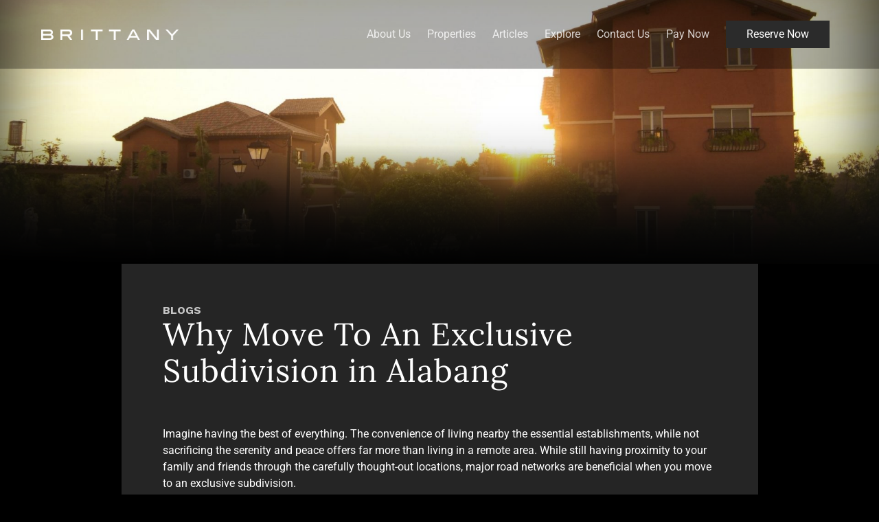

--- FILE ---
content_type: text/html; charset=UTF-8
request_url: https://www.brittany.com.ph/blogs/reasons-to-move-to-an-exclusive-subdivision-in-alabang/
body_size: 22923
content:
<!DOCTYPE html>
<html class="no-js" lang="en-US">
	<script src="https://www.googleoptimize.com/optimize.js?id=OPT-PFGWRXD" type="d7888f160b105e2e908f83df-text/javascript"> </script>
    <head>
        <meta charset="utf-8">
        <meta http-equiv="x-ua-compatible" content="ie=edge">
<!--         <title>Why Move To An Exclusive Subdivision in Alabang | Brittany Corporation Luxury Homes for Sale in the Philippines | Brittany Corporation</title> -->
        <title>Why Move To An Exclusive Subdivision in Alabang | Brittany Corporation</title>
		<meta name="p:domain_verify" content="7ced0b350a4f527770a6781f3470c616"/>
		
        <!-- Mobile -->
        <meta name="viewport" content="width=device-width, minimum-scale=1, maximum-scale=1, user-scalable=no, minimal-ui">
        <meta name="mobile-web-app-capable" content="yes">
        <meta name="apple-mobile-web-app-capable" content="yes">
        <meta name="apple-mobile-web-app-status-bar-style" content="black-translucent">
		<meta property="og:image" content=""/>
        <!-- Favicon -->
<!--         <link rel="shortcut icon" type="image/x-icon" href="favicon.ico"> -->

        <!-- Fonts -->
        <link href="https://fonts.googleapis.com/css?family=Spectral+SC|Work+Sans:400,700,900" rel="stylesheet">        
		<!-- Manifest added by SuperPWA - Progressive Web Apps Plugin For WordPress -->
<link rel="manifest" href="/superpwa-manifest.json">
<meta name="theme-color" content="#D5E0EB">
<!-- / SuperPWA.com -->
<script type="d7888f160b105e2e908f83df-text/javascript">function loadAsync(e,t){var a,n=!1;a=document.createElement("script"),a.type="text/javascript",a.src=e,a.onreadystatechange=function(){n||this.readyState&&"complete"!=this.readyState||(n=!0,"function"==typeof t&&t())},a.onload=a.onreadystatechange,document.getElementsByTagName("head")[0].appendChild(a)}</script>
<meta name='robots' content='index, follow, max-image-preview:large, max-snippet:-1, max-video-preview:-1' />
	<style>img:is([sizes="auto" i], [sizes^="auto," i]) { contain-intrinsic-size: 3000px 1500px }</style>
	
	<!-- This site is optimized with the Yoast SEO Premium plugin v20.9 (Yoast SEO v25.2) - https://yoast.com/wordpress/plugins/seo/ -->
	<meta name="description" content="Properties like an exclusive subdivision are built for the privileged few who are ready for luxury. If you&#039;re one of them, read to know more." />
	<link rel="canonical" href="https://www.brittany.com.ph/blogs/reasons-to-move-to-an-exclusive-subdivision-in-alabang/" />
	<meta property="og:locale" content="en_US" />
	<meta property="og:type" content="article" />
	<meta property="og:title" content="Why Move To An Exclusive Subdivision in Alabang | Brittany Corporation" />
	<meta property="og:description" content="Properties like an exclusive subdivision are built for the privileged few who are ready for luxury. If you&#039;re one of them, read to know more." />
	<meta property="og:url" content="https://www.brittany.com.ph/blogs/reasons-to-move-to-an-exclusive-subdivision-in-alabang/" />
	<meta property="og:site_name" content="Luxury Homes for Sale in the Philippines | Brittany Corporation" />
	<meta property="article:publisher" content="https://www.facebook.com/brittanycorporation/" />
	<meta property="article:published_time" content="2021-05-20T05:09:43+00:00" />
	<meta property="article:modified_time" content="2022-10-05T08:58:24+00:00" />
	<meta property="og:image" content="https://www.brittany.com.ph/wp-content/uploads/2018/04/Brittany_Fall_In_Love_With_Brittanys_House_In_Alabang-scaled.jpg" />
	<meta property="og:image:width" content="1920" />
	<meta property="og:image:height" content="1285" />
	<meta property="og:image:type" content="image/jpeg" />
	<meta name="author" content="Jonathan" />
	<meta name="twitter:card" content="summary_large_image" />
	<meta name="twitter:title" content="Why Move To An Exclusive Subdivision in Alabang | Brittany Corporation" />
	<meta name="twitter:description" content="Properties like an exclusive subdivision are built for the privileged few who are ready for luxury. If you&#039;re one of them, read to know more." />
	<meta name="twitter:image" content="https://www.brittany.com.ph/wp-content/uploads/2018/04/Brittany_Fall_In_Love_With_Brittanys_House_In_Alabang-scaled.jpg" />
	<meta name="twitter:creator" content="@BrittanyLiving" />
	<meta name="twitter:site" content="@BrittanyLiving" />
	<meta name="twitter:label1" content="Written by" />
	<meta name="twitter:data1" content="Jonathan" />
	<meta name="twitter:label2" content="Est. reading time" />
	<meta name="twitter:data2" content="12 minutes" />
	<script type="application/ld+json" class="yoast-schema-graph">{"@context":"https://schema.org","@graph":[{"@type":"Article","@id":"https://www.brittany.com.ph/blogs/reasons-to-move-to-an-exclusive-subdivision-in-alabang/#article","isPartOf":{"@id":"https://www.brittany.com.ph/blogs/reasons-to-move-to-an-exclusive-subdivision-in-alabang/"},"author":{"name":"Jonathan","@id":"https://www.brittany.com.ph/#/schema/person/2597ee80d91780d1d6d8aebe600c499b"},"headline":"Why Move To An Exclusive Subdivision in Alabang","datePublished":"2021-05-20T05:09:43+00:00","dateModified":"2022-10-05T08:58:24+00:00","mainEntityOfPage":{"@id":"https://www.brittany.com.ph/blogs/reasons-to-move-to-an-exclusive-subdivision-in-alabang/"},"wordCount":2322,"commentCount":0,"publisher":{"@id":"https://www.brittany.com.ph/#organization"},"image":{"@id":"https://www.brittany.com.ph/blogs/reasons-to-move-to-an-exclusive-subdivision-in-alabang/#primaryimage"},"thumbnailUrl":"https://www.brittany.com.ph/wp-content/uploads/2021/03/portofino-heights-drone-shot-300x174.jpeg","articleSection":["Blogs"],"inLanguage":"en-US","potentialAction":[{"@type":"CommentAction","name":"Comment","target":["https://www.brittany.com.ph/blogs/reasons-to-move-to-an-exclusive-subdivision-in-alabang/#respond"]}]},{"@type":"WebPage","@id":"https://www.brittany.com.ph/blogs/reasons-to-move-to-an-exclusive-subdivision-in-alabang/","url":"https://www.brittany.com.ph/blogs/reasons-to-move-to-an-exclusive-subdivision-in-alabang/","name":"Why Move To An Exclusive Subdivision in Alabang | Brittany Corporation","isPartOf":{"@id":"https://www.brittany.com.ph/#website"},"primaryImageOfPage":{"@id":"https://www.brittany.com.ph/blogs/reasons-to-move-to-an-exclusive-subdivision-in-alabang/#primaryimage"},"image":{"@id":"https://www.brittany.com.ph/blogs/reasons-to-move-to-an-exclusive-subdivision-in-alabang/#primaryimage"},"thumbnailUrl":"https://www.brittany.com.ph/wp-content/uploads/2021/03/portofino-heights-drone-shot-300x174.jpeg","datePublished":"2021-05-20T05:09:43+00:00","dateModified":"2022-10-05T08:58:24+00:00","description":"Properties like an exclusive subdivision are built for the privileged few who are ready for luxury. If you're one of them, read to know more.","breadcrumb":{"@id":"https://www.brittany.com.ph/blogs/reasons-to-move-to-an-exclusive-subdivision-in-alabang/#breadcrumb"},"inLanguage":"en-US","potentialAction":[{"@type":"ReadAction","target":["https://www.brittany.com.ph/blogs/reasons-to-move-to-an-exclusive-subdivision-in-alabang/"]}]},{"@type":"ImageObject","inLanguage":"en-US","@id":"https://www.brittany.com.ph/blogs/reasons-to-move-to-an-exclusive-subdivision-in-alabang/#primaryimage","url":"https://www.brittany.com.ph/wp-content/uploads/2021/03/portofino-heights-drone-shot.jpeg","contentUrl":"https://www.brittany.com.ph/wp-content/uploads/2021/03/portofino-heights-drone-shot.jpeg","width":1536,"height":889,"caption":"Vista Alabang | Portofino Heights | Drone Shot | Luxury Homes by Brittany Corporation"},{"@type":"BreadcrumbList","@id":"https://www.brittany.com.ph/blogs/reasons-to-move-to-an-exclusive-subdivision-in-alabang/#breadcrumb","itemListElement":[{"@type":"ListItem","position":1,"name":"Home","item":"https://www.brittany.com.ph/"},{"@type":"ListItem","position":2,"name":"Why Move To An Exclusive Subdivision in Alabang"}]},{"@type":"WebSite","@id":"https://www.brittany.com.ph/#website","url":"https://www.brittany.com.ph/","name":"Luxury Homes for Sale in the Philippines | Brittany Corporation","description":"Your Dream of Luxury","publisher":{"@id":"https://www.brittany.com.ph/#organization"},"potentialAction":[{"@type":"SearchAction","target":{"@type":"EntryPoint","urlTemplate":"https://www.brittany.com.ph/?s={search_term_string}"},"query-input":{"@type":"PropertyValueSpecification","valueRequired":true,"valueName":"search_term_string"}}],"inLanguage":"en-US"},{"@type":"Organization","@id":"https://www.brittany.com.ph/#organization","name":"Brittany Corporation","url":"https://www.brittany.com.ph/","logo":{"@type":"ImageObject","inLanguage":"en-US","@id":"https://www.brittany.com.ph/#/schema/logo/image/","url":"https://www.brittany.com.ph/wp-content/uploads/2018/08/brittany-logo.jpg","contentUrl":"https://www.brittany.com.ph/wp-content/uploads/2018/08/brittany-logo.jpg","width":1506,"height":1506,"caption":"Brittany Corporation"},"image":{"@id":"https://www.brittany.com.ph/#/schema/logo/image/"},"sameAs":["https://www.facebook.com/brittanycorporation/","https://x.com/BrittanyLiving","https://www.instagram.com/brittanyliving/"]},{"@type":"Person","@id":"https://www.brittany.com.ph/#/schema/person/2597ee80d91780d1d6d8aebe600c499b","name":"Jonathan","image":{"@type":"ImageObject","inLanguage":"en-US","@id":"https://www.brittany.com.ph/#/schema/person/image/","url":"https://secure.gravatar.com/avatar/666a828a4ef3a3483f111792c596fc8177016c0b693ec36ee7cd16e082f949bf?s=96&d=mm&r=g","contentUrl":"https://secure.gravatar.com/avatar/666a828a4ef3a3483f111792c596fc8177016c0b693ec36ee7cd16e082f949bf?s=96&d=mm&r=g","caption":"Jonathan"},"url":"https://www.brittany.com.ph/employee/jonathan_tenoriobrittany-com-ph/"}]}</script>
	<!-- / Yoast SEO Premium plugin. -->


<link rel='dns-prefetch' href='//pagead2.googlesyndication.com' />
<link rel='dns-prefetch' href='//www.googletagmanager.com' />
<link rel='dns-prefetch' href='//googleads.g.doubleclick.net' />
<link rel='dns-prefetch' href='//www.google.com' />
<link rel='dns-prefetch' href='//www.google.co.jp' />
<link rel='dns-prefetch' href='//salesiq.zoho.com' />
<link rel='dns-prefetch' href='//connect.facebook.net' />
<link rel='dns-prefetch' href='//www.googleoptimize.com' />
<link href='https://fonts.gstatic.com' crossorigin rel='preconnect' />
<link rel="alternate" type="application/rss+xml" title="Luxury Homes for Sale in the Philippines | Brittany Corporation &raquo; Why Move To An Exclusive Subdivision in Alabang Comments Feed" href="https://www.brittany.com.ph/blogs/reasons-to-move-to-an-exclusive-subdivision-in-alabang/feed/" />
<style id='classic-theme-styles-inline-css' type='text/css'>
/*! This file is auto-generated */
.wp-block-button__link{color:#fff;background-color:#32373c;border-radius:9999px;box-shadow:none;text-decoration:none;padding:calc(.667em + 2px) calc(1.333em + 2px);font-size:1.125em}.wp-block-file__button{background:#32373c;color:#fff;text-decoration:none}
</style>
<style id='global-styles-inline-css' type='text/css'>
:root{--wp--preset--aspect-ratio--square: 1;--wp--preset--aspect-ratio--4-3: 4/3;--wp--preset--aspect-ratio--3-4: 3/4;--wp--preset--aspect-ratio--3-2: 3/2;--wp--preset--aspect-ratio--2-3: 2/3;--wp--preset--aspect-ratio--16-9: 16/9;--wp--preset--aspect-ratio--9-16: 9/16;--wp--preset--color--black: #000000;--wp--preset--color--cyan-bluish-gray: #abb8c3;--wp--preset--color--white: #ffffff;--wp--preset--color--pale-pink: #f78da7;--wp--preset--color--vivid-red: #cf2e2e;--wp--preset--color--luminous-vivid-orange: #ff6900;--wp--preset--color--luminous-vivid-amber: #fcb900;--wp--preset--color--light-green-cyan: #7bdcb5;--wp--preset--color--vivid-green-cyan: #00d084;--wp--preset--color--pale-cyan-blue: #8ed1fc;--wp--preset--color--vivid-cyan-blue: #0693e3;--wp--preset--color--vivid-purple: #9b51e0;--wp--preset--gradient--vivid-cyan-blue-to-vivid-purple: linear-gradient(135deg,rgba(6,147,227,1) 0%,rgb(155,81,224) 100%);--wp--preset--gradient--light-green-cyan-to-vivid-green-cyan: linear-gradient(135deg,rgb(122,220,180) 0%,rgb(0,208,130) 100%);--wp--preset--gradient--luminous-vivid-amber-to-luminous-vivid-orange: linear-gradient(135deg,rgba(252,185,0,1) 0%,rgba(255,105,0,1) 100%);--wp--preset--gradient--luminous-vivid-orange-to-vivid-red: linear-gradient(135deg,rgba(255,105,0,1) 0%,rgb(207,46,46) 100%);--wp--preset--gradient--very-light-gray-to-cyan-bluish-gray: linear-gradient(135deg,rgb(238,238,238) 0%,rgb(169,184,195) 100%);--wp--preset--gradient--cool-to-warm-spectrum: linear-gradient(135deg,rgb(74,234,220) 0%,rgb(151,120,209) 20%,rgb(207,42,186) 40%,rgb(238,44,130) 60%,rgb(251,105,98) 80%,rgb(254,248,76) 100%);--wp--preset--gradient--blush-light-purple: linear-gradient(135deg,rgb(255,206,236) 0%,rgb(152,150,240) 100%);--wp--preset--gradient--blush-bordeaux: linear-gradient(135deg,rgb(254,205,165) 0%,rgb(254,45,45) 50%,rgb(107,0,62) 100%);--wp--preset--gradient--luminous-dusk: linear-gradient(135deg,rgb(255,203,112) 0%,rgb(199,81,192) 50%,rgb(65,88,208) 100%);--wp--preset--gradient--pale-ocean: linear-gradient(135deg,rgb(255,245,203) 0%,rgb(182,227,212) 50%,rgb(51,167,181) 100%);--wp--preset--gradient--electric-grass: linear-gradient(135deg,rgb(202,248,128) 0%,rgb(113,206,126) 100%);--wp--preset--gradient--midnight: linear-gradient(135deg,rgb(2,3,129) 0%,rgb(40,116,252) 100%);--wp--preset--font-size--small: 13px;--wp--preset--font-size--medium: 20px;--wp--preset--font-size--large: 36px;--wp--preset--font-size--x-large: 42px;--wp--preset--spacing--20: 0.44rem;--wp--preset--spacing--30: 0.67rem;--wp--preset--spacing--40: 1rem;--wp--preset--spacing--50: 1.5rem;--wp--preset--spacing--60: 2.25rem;--wp--preset--spacing--70: 3.38rem;--wp--preset--spacing--80: 5.06rem;--wp--preset--shadow--natural: 6px 6px 9px rgba(0, 0, 0, 0.2);--wp--preset--shadow--deep: 12px 12px 50px rgba(0, 0, 0, 0.4);--wp--preset--shadow--sharp: 6px 6px 0px rgba(0, 0, 0, 0.2);--wp--preset--shadow--outlined: 6px 6px 0px -3px rgba(255, 255, 255, 1), 6px 6px rgba(0, 0, 0, 1);--wp--preset--shadow--crisp: 6px 6px 0px rgba(0, 0, 0, 1);}:where(.is-layout-flex){gap: 0.5em;}:where(.is-layout-grid){gap: 0.5em;}body .is-layout-flex{display: flex;}.is-layout-flex{flex-wrap: wrap;align-items: center;}.is-layout-flex > :is(*, div){margin: 0;}body .is-layout-grid{display: grid;}.is-layout-grid > :is(*, div){margin: 0;}:where(.wp-block-columns.is-layout-flex){gap: 2em;}:where(.wp-block-columns.is-layout-grid){gap: 2em;}:where(.wp-block-post-template.is-layout-flex){gap: 1.25em;}:where(.wp-block-post-template.is-layout-grid){gap: 1.25em;}.has-black-color{color: var(--wp--preset--color--black) !important;}.has-cyan-bluish-gray-color{color: var(--wp--preset--color--cyan-bluish-gray) !important;}.has-white-color{color: var(--wp--preset--color--white) !important;}.has-pale-pink-color{color: var(--wp--preset--color--pale-pink) !important;}.has-vivid-red-color{color: var(--wp--preset--color--vivid-red) !important;}.has-luminous-vivid-orange-color{color: var(--wp--preset--color--luminous-vivid-orange) !important;}.has-luminous-vivid-amber-color{color: var(--wp--preset--color--luminous-vivid-amber) !important;}.has-light-green-cyan-color{color: var(--wp--preset--color--light-green-cyan) !important;}.has-vivid-green-cyan-color{color: var(--wp--preset--color--vivid-green-cyan) !important;}.has-pale-cyan-blue-color{color: var(--wp--preset--color--pale-cyan-blue) !important;}.has-vivid-cyan-blue-color{color: var(--wp--preset--color--vivid-cyan-blue) !important;}.has-vivid-purple-color{color: var(--wp--preset--color--vivid-purple) !important;}.has-black-background-color{background-color: var(--wp--preset--color--black) !important;}.has-cyan-bluish-gray-background-color{background-color: var(--wp--preset--color--cyan-bluish-gray) !important;}.has-white-background-color{background-color: var(--wp--preset--color--white) !important;}.has-pale-pink-background-color{background-color: var(--wp--preset--color--pale-pink) !important;}.has-vivid-red-background-color{background-color: var(--wp--preset--color--vivid-red) !important;}.has-luminous-vivid-orange-background-color{background-color: var(--wp--preset--color--luminous-vivid-orange) !important;}.has-luminous-vivid-amber-background-color{background-color: var(--wp--preset--color--luminous-vivid-amber) !important;}.has-light-green-cyan-background-color{background-color: var(--wp--preset--color--light-green-cyan) !important;}.has-vivid-green-cyan-background-color{background-color: var(--wp--preset--color--vivid-green-cyan) !important;}.has-pale-cyan-blue-background-color{background-color: var(--wp--preset--color--pale-cyan-blue) !important;}.has-vivid-cyan-blue-background-color{background-color: var(--wp--preset--color--vivid-cyan-blue) !important;}.has-vivid-purple-background-color{background-color: var(--wp--preset--color--vivid-purple) !important;}.has-black-border-color{border-color: var(--wp--preset--color--black) !important;}.has-cyan-bluish-gray-border-color{border-color: var(--wp--preset--color--cyan-bluish-gray) !important;}.has-white-border-color{border-color: var(--wp--preset--color--white) !important;}.has-pale-pink-border-color{border-color: var(--wp--preset--color--pale-pink) !important;}.has-vivid-red-border-color{border-color: var(--wp--preset--color--vivid-red) !important;}.has-luminous-vivid-orange-border-color{border-color: var(--wp--preset--color--luminous-vivid-orange) !important;}.has-luminous-vivid-amber-border-color{border-color: var(--wp--preset--color--luminous-vivid-amber) !important;}.has-light-green-cyan-border-color{border-color: var(--wp--preset--color--light-green-cyan) !important;}.has-vivid-green-cyan-border-color{border-color: var(--wp--preset--color--vivid-green-cyan) !important;}.has-pale-cyan-blue-border-color{border-color: var(--wp--preset--color--pale-cyan-blue) !important;}.has-vivid-cyan-blue-border-color{border-color: var(--wp--preset--color--vivid-cyan-blue) !important;}.has-vivid-purple-border-color{border-color: var(--wp--preset--color--vivid-purple) !important;}.has-vivid-cyan-blue-to-vivid-purple-gradient-background{background: var(--wp--preset--gradient--vivid-cyan-blue-to-vivid-purple) !important;}.has-light-green-cyan-to-vivid-green-cyan-gradient-background{background: var(--wp--preset--gradient--light-green-cyan-to-vivid-green-cyan) !important;}.has-luminous-vivid-amber-to-luminous-vivid-orange-gradient-background{background: var(--wp--preset--gradient--luminous-vivid-amber-to-luminous-vivid-orange) !important;}.has-luminous-vivid-orange-to-vivid-red-gradient-background{background: var(--wp--preset--gradient--luminous-vivid-orange-to-vivid-red) !important;}.has-very-light-gray-to-cyan-bluish-gray-gradient-background{background: var(--wp--preset--gradient--very-light-gray-to-cyan-bluish-gray) !important;}.has-cool-to-warm-spectrum-gradient-background{background: var(--wp--preset--gradient--cool-to-warm-spectrum) !important;}.has-blush-light-purple-gradient-background{background: var(--wp--preset--gradient--blush-light-purple) !important;}.has-blush-bordeaux-gradient-background{background: var(--wp--preset--gradient--blush-bordeaux) !important;}.has-luminous-dusk-gradient-background{background: var(--wp--preset--gradient--luminous-dusk) !important;}.has-pale-ocean-gradient-background{background: var(--wp--preset--gradient--pale-ocean) !important;}.has-electric-grass-gradient-background{background: var(--wp--preset--gradient--electric-grass) !important;}.has-midnight-gradient-background{background: var(--wp--preset--gradient--midnight) !important;}.has-small-font-size{font-size: var(--wp--preset--font-size--small) !important;}.has-medium-font-size{font-size: var(--wp--preset--font-size--medium) !important;}.has-large-font-size{font-size: var(--wp--preset--font-size--large) !important;}.has-x-large-font-size{font-size: var(--wp--preset--font-size--x-large) !important;}
:where(.wp-block-post-template.is-layout-flex){gap: 1.25em;}:where(.wp-block-post-template.is-layout-grid){gap: 1.25em;}
:where(.wp-block-columns.is-layout-flex){gap: 2em;}:where(.wp-block-columns.is-layout-grid){gap: 2em;}
:root :where(.wp-block-pullquote){font-size: 1.5em;line-height: 1.6;}
</style>
<link rel='stylesheet' id='wpo_min-header-0-css' href='https://www.brittany.com.ph/wp-content/cache/wpo-minify/1765852850/assets/wpo-minify-header-0ad611ce.min.css' type='text/css' media='all' />
<script type="d7888f160b105e2e908f83df-text/javascript" id="jquery-js-after">
/* <![CDATA[ */
!function($){"use strict";$(document).ready(function(){$(this).scrollTop()>100&&$(".hfe-scroll-to-top-wrap").removeClass("hfe-scroll-to-top-hide"),$(window).scroll(function(){$(this).scrollTop()<100?$(".hfe-scroll-to-top-wrap").fadeOut(300):$(".hfe-scroll-to-top-wrap").fadeIn(300)}),$(".hfe-scroll-to-top-wrap").on("click",function(){$("html, body").animate({scrollTop:0},300);return!1})})}(jQuery);
/* ]]> */
</script>
<script type="d7888f160b105e2e908f83df-text/javascript" id="wpo_min-header-0-js-extra">
/* <![CDATA[ */
var _EPYT_ = {"ajaxurl":"https:\/\/www.brittany.com.ph\/wp-admin\/admin-ajax.php","security":"755c40f715","gallery_scrolloffset":"20","eppathtoscripts":"https:\/\/www.brittany.com.ph\/wp-content\/plugins\/youtube-embed-plus\/scripts\/","eppath":"https:\/\/www.brittany.com.ph\/wp-content\/plugins\/youtube-embed-plus\/","epresponsiveselector":"[\"iframe.__youtube_prefs_widget__\"]","epdovol":"1","version":"14.2.3","evselector":"iframe.__youtube_prefs__[src], iframe[src*=\"youtube.com\/embed\/\"], iframe[src*=\"youtube-nocookie.com\/embed\/\"]","ajax_compat":"","maxres_facade":"eager","ytapi_load":"light","pause_others":"","stopMobileBuffer":"1","facade_mode":"","not_live_on_channel":""};
/* ]]> */
</script>
<script type="d7888f160b105e2e908f83df-text/javascript" src="https://www.brittany.com.ph/wp-content/cache/wpo-minify/1765852850/assets/wpo-minify-header-2d1e2c03.min.js" id="wpo_min-header-0-js"></script>
<link rel="https://api.w.org/" href="https://www.brittany.com.ph/wp-json/" /><link rel="alternate" title="JSON" type="application/json" href="https://www.brittany.com.ph/wp-json/wp/v2/posts/8371" /><link rel="EditURI" type="application/rsd+xml" title="RSD" href="https://www.brittany.com.ph/xmlrpc.php?rsd" />
<meta name="generator" content="WordPress 6.8.3" />
<meta name="generator" content="Seriously Simple Podcasting 3.10.3" />
<link rel='shortlink' href='https://www.brittany.com.ph/?p=8371' />
<link rel="alternate" title="oEmbed (JSON)" type="application/json+oembed" href="https://www.brittany.com.ph/wp-json/oembed/1.0/embed?url=https%3A%2F%2Fwww.brittany.com.ph%2Fblogs%2Freasons-to-move-to-an-exclusive-subdivision-in-alabang%2F" />
<link rel="alternate" title="oEmbed (XML)" type="text/xml+oembed" href="https://www.brittany.com.ph/wp-json/oembed/1.0/embed?url=https%3A%2F%2Fwww.brittany.com.ph%2Fblogs%2Freasons-to-move-to-an-exclusive-subdivision-in-alabang%2F&#038;format=xml" />

<link rel="alternate" type="application/rss+xml" title="Podcast RSS feed" href="https://www.brittany.com.ph/feed/podcast" />

	  	  		<!-- Google tag (gtag.js) -->
		<script async src="https://www.googletagmanager.com/gtag/js?id=G-Y5K1TWREZ0" type="d7888f160b105e2e908f83df-text/javascript"></script>
		<script type="d7888f160b105e2e908f83df-text/javascript">
		  window.dataLayer = window.dataLayer || [];
		  function gtag(){dataLayer.push(arguments);}
		  gtag('js', new Date());

		  gtag('config', 'G-Y5K1TWREZ0');
		</script>
			<!-- Meta Pixel Code --><script type="d7888f160b105e2e908f83df-text/javascript">
	!function(f,b,e,v,n,t,s)
	{if(f.fbq)return;n=f.fbq=function(){n.callMethod?
	n.callMethod.apply(n,arguments):n.queue.push(arguments)};
	if(!f._fbq)f._fbq=n;n.push=n;n.loaded=!0;n.version='2.0';
	n.queue=[];t=b.createElement(e);t.async=!0;
	t.src=v;s=b.getElementsByTagName(e)[0];
	s.parentNode.insertBefore(t,s)}(window, document,'script',
	'https://connect.facebook.net/en_US/fbevents.js');
	fbq('init', '733633028472509');
	fbq('track', 'PageView');</script><noscript><img height="1" width="1" style="display:none"
	src="https://www.facebook.com/tr?id=733633028472509&ev=PageView&noscript=1"
	/></noscript><!-- End Meta Pixel Code -->
	<meta name="generator" content="Elementor 3.29.1; features: additional_custom_breakpoints, e_local_google_fonts; settings: css_print_method-external, google_font-enabled, font_display-auto">
			<style>
				.e-con.e-parent:nth-of-type(n+4):not(.e-lazyloaded):not(.e-no-lazyload),
				.e-con.e-parent:nth-of-type(n+4):not(.e-lazyloaded):not(.e-no-lazyload) * {
					background-image: none !important;
				}
				@media screen and (max-height: 1024px) {
					.e-con.e-parent:nth-of-type(n+3):not(.e-lazyloaded):not(.e-no-lazyload),
					.e-con.e-parent:nth-of-type(n+3):not(.e-lazyloaded):not(.e-no-lazyload) * {
						background-image: none !important;
					}
				}
				@media screen and (max-height: 640px) {
					.e-con.e-parent:nth-of-type(n+2):not(.e-lazyloaded):not(.e-no-lazyload),
					.e-con.e-parent:nth-of-type(n+2):not(.e-lazyloaded):not(.e-no-lazyload) * {
						background-image: none !important;
					}
				}
			</style>
						<meta name="theme-color" content="#000000">
			<link rel="icon" href="https://www.brittany.com.ph/wp-content/uploads/2017/12/favicon.png" sizes="32x32" />
<link rel="icon" href="https://www.brittany.com.ph/wp-content/uploads/2017/12/favicon.png" sizes="192x192" />
<link rel="apple-touch-icon" href="https://www.brittany.com.ph/wp-content/uploads/2017/12/favicon.png" />
<meta name="msapplication-TileImage" content="https://www.brittany.com.ph/wp-content/uploads/2017/12/favicon.png" />
		<script data-ad-client="ca-pub-1168115514727276" async src="https://pagead2.googlesyndication.com/pagead/js/adsbygoogle.js" type="d7888f160b105e2e908f83df-text/javascript"></script>
		
		<!-- Google Tag Manager -->
		<script type="d7888f160b105e2e908f83df-text/javascript">(function(w,d,s,l,i){w[l]=w[l]||[];w[l].push({'gtm.start':
		new Date().getTime(),event:'gtm.js'});var f=d.getElementsByTagName(s)[0],
		j=d.createElement(s),dl=l!='dataLayer'?'&l='+l:'';j.async=true;j.src=
		'https://www.googletagmanager.com/gtm.js?id='+i+dl;f.parentNode.insertBefore(j,f);
		})(window,document,'script','dataLayer','GTM-P2HK435');</script>
		<!-- End Google Tag Manager -->

		<!-- Hotjar Tracking Code for https://www.brittany.com.ph/ --> 
		<script type="d7888f160b105e2e908f83df-text/javascript"> 
			(function(h,o,t,j,a,r){ h.hj=h.hj||function(){(h.hj.q=h.hj.q||[]).push(arguments)}; 
								   h._hjSettings={hjid:2793943,hjsv:6}; a=o.getElementsByTagName('head')[0]; 
								   r=o.createElement('script');r.async=1; 
								   r.src=t+h._hjSettings.hjid+j+h._hjSettings.hjsv; 
								   a.appendChild(r); })
			(window,document,'https://static.hotjar.com/c/hotjar-','.js?sv='); 
		</script>
		
		
		<!-- Google Tag Manager 
		<script>(function(w,d,s,l,i){w[l]=w[l]||[];w[l].push({'gtm.start':
		new Date().getTime(),event:'gtm.js'});var f=d.getElementsByTagName(s)[0],
		j=d.createElement(s),dl=l!='dataLayer'?'&l='+l:'';j.async=true;j.src=
		'https://www.googletagmanager.com/gtm.js?id='+i+dl;f.parentNode.insertBefore(j,f);
		})(window,document,'script','dataLayer','GTM-TN3HSJQ');</script>
		End Google Tag Manager -->
		
		
		<!-- Global site tag (gtag.js) - Google Ads: 385185436 --> 
		<script async src="https://www.googletagmanager.com/gtag/js?id=AW-385185436" type="d7888f160b105e2e908f83df-text/javascript"></script> 
		<script type="d7888f160b105e2e908f83df-text/javascript"> window.dataLayer = window.dataLayer || []; 
			function gtag(){dataLayer.push(arguments);} 
			gtag('js', new Date()); gtag('config', 'AW-385185436'); 
		
		</script> 
		
		<!-- Global site tag (gtag.js) - Google Ads: 473177164 
		<script async src="https://www.googletagmanager.com/gtag/js?id=AW-473177164"></script>
		<script>
	  	window.dataLayer = window.dataLayer || [];
  		function gtag(){dataLayer.push(arguments);}
  		gtag('js', new Date());

 		gtag('config', 'AW-473177164');
		</script> -->
		
		<!-- Global site tag (gtag.js) - Google Ads: 385185436 Brittany 2.0-->
		<script async src="" https: www.googletagmanager.com gtag js?id=AW-385185436"" type="d7888f160b105e2e908f83df-text/javascript"></script>
		<script type="d7888f160b105e2e908f83df-text/javascript">
		  window.dataLayer = window.dataLayer || [];
		  function gtag(){dataLayer.push(arguments);}
		  gtag('js', new Date());

		  gtag('config', 'AW-385185436');
		</script>
		
		<!-- Global site tag (gtag.js) - Google Ads: 410305343 Brittany Sta. Rosa -->
		<script async src="" https: www.googletagmanager.com gtag js?id=AW-410305343"" type="d7888f160b105e2e908f83df-text/javascript"></script>
		<script type="d7888f160b105e2e908f83df-text/javascript">
		  window.dataLayer = window.dataLayer || [];
		  function gtag(){dataLayer.push(arguments);}
		  gtag('js', new Date());

		  gtag('config', 'AW-410305343');
		</script>

		
		
		<!-- Event snippet for Website traffic conversion page --> 
		<script type="d7888f160b105e2e908f83df-text/javascript"> gtag('event', 'conversion', {'send_to': 'AW-432864810/j-cZCJvohvQBEKr8s84B'}); </script> 

		<!-- <meta name="facebook-domain-verification" content="wudg9c0n1o7hpd8cg8r9couq702yri" /> -->
		 <meta name="facebook-domain-verification" content="x7ngowm7j4bkdymr5c4o1tw6wwj9st" />
		
		<!-- Facebook Pixel Code -->
		<!-- <script>
		!function(f,b,e,v,n,t,s)
		{if(f.fbq)return;n=f.fbq=function(){n.callMethod?
		n.callMethod.apply(n,arguments):n.queue.push(arguments)};
		if(!f._fbq)f._fbq=n;n.push=n;n.loaded=!0;n.version='2.0';
		n.queue=[];t=b.createElement(e);t.async=!0;
		t.src=v;s=b.getElementsByTagName(e)[0];
		s.parentNode.insertBefore(t,s)}(window, document,'script',
		'https://connect.facebook.net/en_US/fbevents.js');
		fbq('init', '643404696938264');
		fbq('track', 'PageView');
		</script>
		<noscript><img height="1" width="1" style="display:none"
		src="https://www.facebook.com/tr?id=643404696938264&ev=PageView&noscript=1"
		/></noscript> -->
		<!-- End Facebook Pixel Code -->

		<!-- Meta Pixel Code -->

		<script type="d7888f160b105e2e908f83df-text/javascript">
		!function(f,b,e,v,n,t,s)
		{if(f.fbq)return;n=f.fbq=function(){n.callMethod?
		n.callMethod.apply(n,arguments):n.queue.push(arguments)};
		if(!f._fbq)f._fbq=n;n.push=n;n.loaded=!0;n.version='2.0';
		n.queue=[];t=b.createElement(e);t.async=!0;
		t.src=v;s=b.getElementsByTagName(e)[0];
		s.parentNode.insertBefore(t,s)}(window, document,'script',
		'https://connect.facebook.net/en_US/fbevents.js');
		fbq('init', '197393519667867');
		fbq('track', 'PageView');
		</script>
		<noscript><img height="1" width="1" style="display:none" src="https://www.facebook.com/tr?id=197393519667867&ev=PageView&noscript=1"/></noscript>
		<!-- End Meta Pixel Code -->
		
		<!-- Facebook Pixel Code 
		<script>
		!function(f,b,e,v,n,t,s)
		{if(f.fbq)return;n=f.fbq=function(){n.callMethod?
		n.callMethod.apply(n,arguments):n.queue.push(arguments)};
		if(!f._fbq)f._fbq=n;n.push=n;n.loaded=!0;n.version='2.0';
		n.queue=[];t=b.createElement(e);t.async=!0;
		t.src=v;s=b.getElementsByTagName(e)[0];
		s.parentNode.insertBefore(t,s)}(window, document,'script',
		'https://connect.facebook.net/en_US/fbevents.js');
		fbq('init', '161640515801581');
		fbq('track', 'PageView');
		</script>
		<noscript><img loading="lazy" height="1" width="1" style="display:none"
		src="https://www.facebook.com/tr?id=161640515801581&ev=PageView&noscript=1"
		/></noscript>
		End Facebook Pixel Code -->


		
		

    </head>
	
    <body >
		
		<!-- Google Tag Manager (noscript) -->
		<noscript><iframe src="https://www.googletagmanager.com/ns.html?id=GTM-P2HK435"
		height="0" width="0" style="display:none;visibility:hidden"></iframe></noscript>
		<!-- End Google Tag Manager (noscript) -->

		<!-- Google Tag Manager (noscript) 
		<noscript><iframe src="https://www.googletagmanager.com/ns.html?id=GTM-TN3HSJQ"
		height="0" width="0" style="display:none;visibility:hidden"></iframe></noscript>
		End Google Tag Manager (noscript) -->

        <!-- Body Wrapper -->
        <div class="body-wrapper">
                        <header class="n-main-header">
            	<div class="header-logo">
            		<a href="https://www.brittany.com.ph/"><img src="https://www.brittany.com.ph/wp-content/themes/brittany-theme/images/White-Brittany-Logo-01.png" alt="Brittany Logo"></a>
            	</div>
            	<div class="n-nav">
            		<div class="n-mobile">
            			<a href="#" class="hamburger open"><span class="hamburger-icon"></span></a>
            		</div>
            		<div class="d-nav">
            			<ul id="menu-header-menu" class="nav navbar-nav"><li id="menu-item-19286" class="menu-item menu-item-type-custom menu-item-object-custom menu-item-has-children menu-item-19286"><a href="#">About Us</a>
<ul class="sub-menu">
	<li id="menu-item-19285" class="menu-item menu-item-type-post_type menu-item-object-page menu-item-19285"><a href="https://www.brittany.com.ph/faqs/">FAQ&#8217;s</a></li>
	<li id="menu-item-19284" class="menu-item menu-item-type-post_type menu-item-object-page menu-item-19284"><a href="https://www.brittany.com.ph/about-us/">About Us</a></li>
</ul>
</li>
<li id="menu-item-12488" class="menu-item menu-item-type-post_type menu-item-object-page menu-item-12488"><a href="https://www.brittany.com.ph/properties/">Properties</a></li>
<li id="menu-item-18853" class="menu-item menu-item-type-custom menu-item-object-custom menu-item-has-children menu-item-18853"><a href="#">Articles</a>
<ul class="sub-menu">
	<li id="menu-item-18854" class="menu-item menu-item-type-post_type menu-item-object-page menu-item-18854"><a href="https://www.brittany.com.ph/news/">News</a></li>
	<li id="menu-item-12487" class="menu-item menu-item-type-post_type menu-item-object-page menu-item-12487"><a href="https://www.brittany.com.ph/blogs/">Blogs</a></li>
</ul>
</li>
<li id="menu-item-18855" class="menu-item menu-item-type-custom menu-item-object-custom menu-item-has-children menu-item-18855"><a href="#">Explore</a>
<ul class="sub-menu">
	<li id="menu-item-29586" class="menu-item menu-item-type-post_type menu-item-object-page menu-item-29586"><a href="https://www.brittany.com.ph/recruitment/">Recruitment</a></li>
	<li id="menu-item-18856" class="menu-item menu-item-type-custom menu-item-object-custom menu-item-18856"><a href="https://sellers-portal.brittany.com.ph/">Seller&#8217;s Portal</a></li>
	<li id="menu-item-18857" class="menu-item menu-item-type-custom menu-item-object-custom menu-item-18857"><a href="https://vhub.brittany.com.ph/web/login">Vendor&#8217;s Hub</a></li>
	<li id="menu-item-19088" class="menu-item menu-item-type-post_type menu-item-object-page menu-item-19088"><a href="https://www.brittany.com.ph/buyers-guide/">Buyer’s Guide</a></li>
</ul>
</li>
<li id="menu-item-18858" class="menu-item menu-item-type-custom menu-item-object-custom menu-item-has-children menu-item-18858"><a href="#">Contact Us</a>
<ul class="sub-menu">
	<li id="menu-item-18862" class="menu-item menu-item-type-post_type menu-item-object-page menu-item-18862"><a href="https://www.brittany.com.ph/sales-inquiry/">Sales Inquiry</a></li>
	<li id="menu-item-18860" class="menu-item menu-item-type-post_type menu-item-object-page menu-item-18860"><a href="https://www.brittany.com.ph/business-proposal/">Business Proposal</a></li>
	<li id="menu-item-18861" class="menu-item menu-item-type-post_type menu-item-object-page menu-item-18861"><a href="https://www.brittany.com.ph/customer-concerns/">Customer Concerns</a></li>
	<li id="menu-item-18863" class="menu-item menu-item-type-post_type menu-item-object-page menu-item-18863"><a href="https://www.brittany.com.ph/schedule-appointment/">Schedule Appointment</a></li>
	<li id="menu-item-18859" class="menu-item menu-item-type-post_type menu-item-object-page menu-item-18859"><a href="https://www.brittany.com.ph/seller-accreditation/">Brokers and Sellers Accreditation</a></li>
</ul>
</li>
<li id="menu-item-26247" class="menu-item menu-item-type-post_type menu-item-object-page menu-item-26247"><a href="https://www.brittany.com.ph/payment-facility/">Pay Now</a></li>
<li id="menu-item-18866" class="menu-item menu-item-type-custom menu-item-object-custom menu-item-18866"><a href="https://onlinereservation.brittany.com.ph/">Reserve Now</a></li>
</ul>            		</div>
            	</div>
            </header>
            <div class="n-mobile-nav">
            	<a href="#" class="hamburger close-h">
                    <span class="close-btn"></span>
                </a>
            	<div class="n-mobile-menu">
            		<ul id="menu-header-menu-1" class="custom-mobile"><li class="menu-item menu-item-type-custom menu-item-object-custom menu-item-has-children menu-item-19286"><a href="#">About Us</a>
<ul class="sub-menu">
	<li class="menu-item menu-item-type-post_type menu-item-object-page menu-item-19285"><a href="https://www.brittany.com.ph/faqs/">FAQ&#8217;s</a></li>
	<li class="menu-item menu-item-type-post_type menu-item-object-page menu-item-19284"><a href="https://www.brittany.com.ph/about-us/">About Us</a></li>
</ul>
</li>
<li class="menu-item menu-item-type-post_type menu-item-object-page menu-item-12488"><a href="https://www.brittany.com.ph/properties/">Properties</a></li>
<li class="menu-item menu-item-type-custom menu-item-object-custom menu-item-has-children menu-item-18853"><a href="#">Articles</a>
<ul class="sub-menu">
	<li class="menu-item menu-item-type-post_type menu-item-object-page menu-item-18854"><a href="https://www.brittany.com.ph/news/">News</a></li>
	<li class="menu-item menu-item-type-post_type menu-item-object-page menu-item-12487"><a href="https://www.brittany.com.ph/blogs/">Blogs</a></li>
</ul>
</li>
<li class="menu-item menu-item-type-custom menu-item-object-custom menu-item-has-children menu-item-18855"><a href="#">Explore</a>
<ul class="sub-menu">
	<li class="menu-item menu-item-type-post_type menu-item-object-page menu-item-29586"><a href="https://www.brittany.com.ph/recruitment/">Recruitment</a></li>
	<li class="menu-item menu-item-type-custom menu-item-object-custom menu-item-18856"><a href="https://sellers-portal.brittany.com.ph/">Seller&#8217;s Portal</a></li>
	<li class="menu-item menu-item-type-custom menu-item-object-custom menu-item-18857"><a href="https://vhub.brittany.com.ph/web/login">Vendor&#8217;s Hub</a></li>
	<li class="menu-item menu-item-type-post_type menu-item-object-page menu-item-19088"><a href="https://www.brittany.com.ph/buyers-guide/">Buyer’s Guide</a></li>
</ul>
</li>
<li class="menu-item menu-item-type-custom menu-item-object-custom menu-item-has-children menu-item-18858"><a href="#">Contact Us</a>
<ul class="sub-menu">
	<li class="menu-item menu-item-type-post_type menu-item-object-page menu-item-18862"><a href="https://www.brittany.com.ph/sales-inquiry/">Sales Inquiry</a></li>
	<li class="menu-item menu-item-type-post_type menu-item-object-page menu-item-18860"><a href="https://www.brittany.com.ph/business-proposal/">Business Proposal</a></li>
	<li class="menu-item menu-item-type-post_type menu-item-object-page menu-item-18861"><a href="https://www.brittany.com.ph/customer-concerns/">Customer Concerns</a></li>
	<li class="menu-item menu-item-type-post_type menu-item-object-page menu-item-18863"><a href="https://www.brittany.com.ph/schedule-appointment/">Schedule Appointment</a></li>
	<li class="menu-item menu-item-type-post_type menu-item-object-page menu-item-18859"><a href="https://www.brittany.com.ph/seller-accreditation/">Brokers and Sellers Accreditation</a></li>
</ul>
</li>
<li class="menu-item menu-item-type-post_type menu-item-object-page menu-item-26247"><a href="https://www.brittany.com.ph/payment-facility/">Pay Now</a></li>
<li class="menu-item menu-item-type-custom menu-item-object-custom menu-item-18866"><a href="https://onlinereservation.brittany.com.ph/">Reserve Now</a></li>
</ul>            	</div>
            </div>
    		<script type="d7888f160b105e2e908f83df-text/javascript">
	// if (window.location.href == 'https://www.brittany.com.ph/seller-accreditation/'){
	// 	var link= document.getElementById("reserve_button");
	// 	link.innerHTML = "Seller Login";
	// 	link.setAttribute('href', "https://onlinereservation.brittany.com.ph/admin");
	// 	console.log(window.location.href);

	// }else{
	// 	var link= document.getElementById("reserve_button");
	// 	link.innerHTML = "Reserve Now";
	// 	link.setAttribute('href', "https://onlinereservation.brittany.com.ph/");
	// 	console.log(window.location.href);
	// }
	
	// //Top bar
	// function othersiteOnclick(){
	// 	document.getElementById("other-site-list").style.display = "block";
	// 	document.getElementById("other-site").style.display = "none";
	// }
	
	// function toothersiteOnclick(){
	// 	document.getElementById("other-site-list").style.display = "none";
	// 	document.getElementById("other-site").style.display = "block";
	// }

</script>
            <!-- Main Content -->
            <main class="main-content">
				

    <!-- Hero -->
    <!--  -->
        		<section class="section-single-article bg relative" style="background-image: url('https://www.brittany.com.ph/wp-content/uploads/2018/04/Brittany_Fall_In_Love_With_Brittanys_House_In_Alabang-scaled.jpg');">
            <div class="overlay-gradient"></div>
    	</section>
	    

    <!-- Feautured Article -->
    <section class="section-bottom-pad" style="background-color: #000;">
        <div class="wrapper_927">
            <div class="single-article">
            	                <strong class="article-category">BLOGS</strong>
                <h1>Why Move To An Exclusive Subdivision in Alabang</h1>
                <p>&nbsp;</p>
<p><span style="font-weight: 400;">Imagine having the best of everything. The convenience of living nearby the essential establishments, while not sacrificing the serenity and peace offers far more than living in a remote area. While still having proximity to your family and friends through the carefully thought-out locations, major road networks are beneficial when you move to an exclusive subdivision.</span></p>
<div id="attachment_7409" style="width: 810px" class="wp-caption alignnone"><a href="https://www.brittany.com.ph/blogs/best-subdivisions-in-daang-hari/"><img loading="lazy" decoding="async" aria-describedby="caption-attachment-7409" class="wp-image-7409" src="https://www.brittany.com.ph/wp-content/uploads/2021/03/portofino-heights-drone-shot-300x174.jpeg" alt="Vista Alabang | Portofino Heights | Drone Shot | Luxury Homes by Brittany Corporation" width="800" height="463" srcset="https://www.brittany.com.ph/wp-content/uploads/2021/03/portofino-heights-drone-shot-300x174.jpeg 300w, https://www.brittany.com.ph/wp-content/uploads/2021/03/portofino-heights-drone-shot-1024x593.jpeg 1024w, https://www.brittany.com.ph/wp-content/uploads/2021/03/portofino-heights-drone-shot-768x445.jpeg 768w, https://www.brittany.com.ph/wp-content/uploads/2021/03/portofino-heights-drone-shot.jpeg 1536w" sizes="(max-width: 800px) 100vw, 800px" /></a><p id="caption-attachment-7409" class="wp-caption-text">The best and exclusive subdivisions in Daang Hari are those that offer you the best value and best quality of life in every home.</p></div>
<p>&nbsp;</p>
<p><span style="font-weight: 400;">Without the convenience it offers, living in the city is admittedly exhausting. <a href="https://www.brittany.com.ph/properties/"><span style="text-decoration: underline;">Real estate properties</span></a> are highly dense and crowded along with so much foot and vehicular traffic, brought about by the many commercial establishments nearby. Sure, everything is just easily within your reach, but is it really worth the stress?</span></p>
<p><span style="font-weight: 400;">On the other hand, moving to rural areas is not easily feasible for the long-term as access is very limited. Sure, working from home and online shopping is now possible, but soon enough you’ll find yourself wanting to be closer not only to essential establishments but also to more of your family and friends.</span></p>
<p><span style="font-weight: 400;">All these and more is exactly what living in one of the luxury homes by Brittany would give you. Brittany is the high-end luxury residential arm of Vista Land known for its exclusive developments such as <a href="https://www.brittany.com.ph/location/portofino-heights/"><span style="text-decoration: underline;">Portofino at Vista Alabang</span></a> and </span><span style="font-weight: 400;">Crosswinds at Tagaytay</span><span style="font-weight: 400;">, just to name a few. With its 28-year track record of being the pioneer in building themed luxury real estate properties in the country, Brittany ensures great value appreciation for its stakeholders over time.</span></p>
<p><span style="font-weight: 400;">This is merely the tip of the iceberg on why you should consider moving to an exclusive subdivision. What else is there to benefit from in <a href="https://www.brittany.com.ph/blogs/buy-a-luxury-house-and-lot-for-sale-in-the-philippines/"><span style="text-decoration: underline;">acquiring a luxury home</span></a> by Brittany? </span></p>
<p>&nbsp;</p>
<p>Suggested Read: <a href="https://www.brittany.com.ph/blogs/signs-its-time-to-relocate/"><span style="text-decoration: underline;">Signs it&#8217;s Time to Relocate | Brittany Corporation</span></a></p>
<h2><span style="font-weight: 400;">Here’s a run-down on some of the reasons why:</span></h2>
<p>&nbsp;</p>
<div id="attachment_6045" style="width: 810px" class="wp-caption alignnone"><a href="https://www.brittany.com.ph/blogs/morning-bliss-with-brittany/"><img loading="lazy" decoding="async" aria-describedby="caption-attachment-6045" class="wp-image-6045" src="https://www.brittany.com.ph/wp-content/uploads/2020/08/Brittany_Portofino_Morning_Bliss-compressed-compressed-compressed-300x200.jpg" alt="The beautiful Italian luxury homes in Amore at Portofino | Luxury Homes by Brittany Corporation" width="800" height="534" srcset="https://www.brittany.com.ph/wp-content/uploads/2020/08/Brittany_Portofino_Morning_Bliss-compressed-compressed-compressed-300x200.jpg 300w, https://www.brittany.com.ph/wp-content/uploads/2020/08/Brittany_Portofino_Morning_Bliss-compressed-compressed-compressed-1024x683.jpg 1024w, https://www.brittany.com.ph/wp-content/uploads/2020/08/Brittany_Portofino_Morning_Bliss-compressed-compressed-compressed-768x513.jpg 768w, https://www.brittany.com.ph/wp-content/uploads/2020/08/Brittany_Portofino_Morning_Bliss-compressed-compressed-compressed-1536x1025.jpg 1536w, https://www.brittany.com.ph/wp-content/uploads/2020/08/Brittany_Portofino_Morning_Bliss-compressed-compressed-compressed-2048x1367.jpg 2048w, https://www.brittany.com.ph/wp-content/uploads/2020/08/Brittany_Portofino_Morning_Bliss-compressed-compressed-compressed-scaled.jpg 1920w" sizes="(max-width: 800px) 100vw, 800px" /></a><p id="caption-attachment-6045" class="wp-caption-text">Portofino Heights is a world-class residential community featuring stunning, Old World-inspired luxury homes for sale.</p></div>
<h3></h3>
<h3><strong>1. They’re Located in Master-Planned Communities</strong></h3>
<p><span style="font-weight: 400;">Living in one of the </span><a href="https://www.brittany.com.ph/blogs/luxury-houses-in-alabang/"><span style="text-decoration: underline;"><span style="font-weight: 400;">luxury homes</span></span></a><span style="font-weight: 400;"> by Brittany would easily give you easy access to everything you’ll ever need and want. With residential enclaves situated in a master-planned community like Vista Alabang, you’ll easily understand </span><span style="font-weight: 400;">why <a href="https://www.brittany.com.ph/blogs/alabang/why-vista-alabang-should-be-your-next-address/"><span style="text-decoration: underline;">Vista Alabang should be your next address</span></a></span><span style="font-weight: 400;">.</span></p>
<p><span style="font-weight: 400;">Vista Alabang is accessible through major road networks like Muntinlupa-Cavite Expressway and South Luzon Expressway. One of its exclusive residential communities, </span><a href="https://www.facebook.com/amoreatportofino"><span style="text-decoration: underline;"><span style="font-weight: 400;">Amore at Portofino</span></span></a><span style="font-weight: 400;">, is also strategically located just 20 minutes away from NAIA 3 and BGC, and 29 minutes away from Makati CBD.</span></p>
<p><span style="font-weight: 400;">Truly diverse and progressive with an impressive total land area of 1,500 hectares, Vista Alabang is the most expansive community in the South. Aside from being accessible, you’ll know it’s a well-planned community with its residents in mind as it also gives the convenience of having all the essentials just nearby, without sacrificing the quality of life.</span></p>
<div id="attachment_8374" style="width: 810px" class="wp-caption alignnone"><a href="https://www.brittany.com.ph/blogs/how-to-get-from-alabang-to-makati/"><img loading="lazy" decoding="async" aria-describedby="caption-attachment-8374" class="wp-image-8374" src="https://www.brittany.com.ph/wp-content/uploads/2021/05/Accessible-highways-ideal-for-travel-Luxury-Homes-by-Brittany-300x198.jpg" alt="Accessible highways ideal for travel - Luxury Homes by Brittany" width="800" height="529" srcset="https://www.brittany.com.ph/wp-content/uploads/2021/05/Accessible-highways-ideal-for-travel-Luxury-Homes-by-Brittany-300x198.jpg 300w, https://www.brittany.com.ph/wp-content/uploads/2021/05/Accessible-highways-ideal-for-travel-Luxury-Homes-by-Brittany-1024x677.jpg 1024w, https://www.brittany.com.ph/wp-content/uploads/2021/05/Accessible-highways-ideal-for-travel-Luxury-Homes-by-Brittany-768x508.jpg 768w, https://www.brittany.com.ph/wp-content/uploads/2021/05/Accessible-highways-ideal-for-travel-Luxury-Homes-by-Brittany-1536x1016.jpg 1536w, https://www.brittany.com.ph/wp-content/uploads/2021/05/Accessible-highways-ideal-for-travel-Luxury-Homes-by-Brittany-2048x1355.jpg 2048w, https://www.brittany.com.ph/wp-content/uploads/2021/05/Accessible-highways-ideal-for-travel-Luxury-Homes-by-Brittany-scaled.jpg 1920w" sizes="(max-width: 800px) 100vw, 800px" /></a><p id="caption-attachment-8374" class="wp-caption-text">Homeowners from an exclusive subdivision benefit from great accessibility provided by <a href="https://markvillar.com.ph/"><span style="text-decoration: underline;">infrastructure and highways</span></a>.</p></div>
<h3></h3>
<h3><strong>2. Convenience and Harmony Through Transportation Developments</strong></h3>
<p><span style="font-weight: 400;">With the <a href="https://www.brittany.com.ph/location/vista-alabang/"><span style="text-decoration: underline;">accessibility of Vista Alabang</span></a> and the many essential and commercial establishments within the entirety of the master-planned community, you’d expect an increase in foot and vehicular traffic just like how it is normally in cities. But always with its people in mind, this has been anticipated so as to avoid congestion and maintain the quality of life within the very active metropolis.</span></p>
<p><span style="font-weight: 400;">To achieve this, major thoroughfares have been built from Vista Alabang like Villar Avenue, which connects Las Pinas and Bacoor, Cavite, and also River Drive which reduces the travel time from Cavitex to MCX to 25 minutes with its new road project.</span></p>
<p><span style="font-weight: 400;">There are also more up-and-coming road projects in the community set to be completed within a year from now like that of the much-awaited Skyway Stage 3 and the Cavite-Laguna Expressway. There will also be Vista Avenue that is yet to be completed by 2025, and all of these projects have one important goal in mind: to further progress the ease of transportation to and from the community across all key cities as it continuously develops.</span></p>
<p><span style="font-weight: 400;">Now, aside from having accessibility and <a href="https://g.page/PortofinoHeights?share"><span style="text-decoration: underline;">ease in transportation</span></a>, what else makes </span><span style="font-weight: 400;">Vista Alabang a truly master-planned community</span><span style="font-weight: 400;">?</span></p>
<div id="attachment_7407" style="width: 810px" class="wp-caption alignnone"><a href="https://www.brittany.com.ph/blogs/did-you-ever-imagine-your-life-to-be-this-grand/"><img loading="lazy" decoding="async" aria-describedby="caption-attachment-7407" class="wp-image-7407" src="https://www.brittany.com.ph/wp-content/uploads/2021/03/EVIA-Cover-Photo-1-300x169.jpg" alt="EVIA Lifestyle Center near Vista Alabang luxury house and lot for sale developments | Luxury Homes by Brittany Corporation" width="800" height="450" srcset="https://www.brittany.com.ph/wp-content/uploads/2021/03/EVIA-Cover-Photo-1-300x169.jpg 300w, https://www.brittany.com.ph/wp-content/uploads/2021/03/EVIA-Cover-Photo-1-1024x576.jpg 1024w, https://www.brittany.com.ph/wp-content/uploads/2021/03/EVIA-Cover-Photo-1-768x432.jpg 768w, https://www.brittany.com.ph/wp-content/uploads/2021/03/EVIA-Cover-Photo-1-1536x864.jpg 1536w, https://www.brittany.com.ph/wp-content/uploads/2021/03/EVIA-Cover-Photo-1.jpg 1920w" sizes="(max-width: 800px) 100vw, 800px" /></a><p id="caption-attachment-7407" class="wp-caption-text"><a href="https://www.brittany.com.ph/blogs/new-spots-to-visit-in-evia-lifestyle-center/"><span style="text-decoration: underline;">Evia</span></a> Lifestyle Center, located at Daang Hari, is the perfect place near Portofino, an exclusive subdivision, to unwind with your dearest friends and family giving you the close-to-home vacation experience.</p></div>
<p>&nbsp;</p>
<h3><b>3. Establishments are Strategically Built</b></h3>
<p><span style="font-weight: 400;">With the land in cities usually being owned and managed by several different private companies, it is next to impossible to have some sense of harmony with how the establishments are built and on the location of each within the area. There is always progress but at the expense of harmony and quality of life. The city just gives birth to a variety of establishments in its different areas at a very erratic timeframe, and sometimes projects can just be halted during its construction.</span></p>
<p><span style="font-weight: 400;">Vista Alabang ensures the convenience of living in a city while maintaining harmony by having both essential and commercial establishments strategically planned and built across the whole community. You’ll know this right off the bat through its well-maintained roads lined with impeccably manicured trees and greenery.</span></p>
<p><span style="font-weight: 400;">Then there’s the <a href="https://www.brittany.com.ph/blogs/best-outdoor-like-dining-experience-at-evia/"><span style="text-decoration: underline;">Evia Lifestyle Center</span></a>, tailored just for Vista Alabang homeowners. It houses a variety of food establishments and retail stores that cater to your every essential. There’s AllDay Supermarket for your groceries, AllHome for your home furniture and appliance needs, All Green for your drugstore items, Pet Buddy for pet care needs, a variety of stores to take care of your fitness and hobby essentials, and a bunch more.</span></p>
<p><span style="font-weight: 400;">If you want to have more choices, you can have access to several more after a 6-12 minute drive to establishments within the vicinity like the Landers Superstore, Molito Lifestyle Center, and Alabang Town Center just to name a few.</span></p>
<p><span style="font-weight: 400;">Aside from all these, health and learning institutions and country clubs are also just within your reach at Vista Alabang. There’s De La Salle Zobel and Southville International, Asian Hospital and Medical Center, The Orchard Golf and Country Club, and more which are all accessible with no more than a 30-minute drive or less.</span></p>
<p><span style="font-weight: 400;">To get a better picture of what it’s like to reside in the master-planned community that is Vista Alabang, let’s take a closer look at one of its upscale residential enclaves, Portofino. Just a 3-minute drive away from the Evia Lifestyle Center, you’ll be taken to a carefully curated luxury residential community.</span></p>
<div id="attachment_7484" style="width: 810px" class="wp-caption alignnone"><a href="https://www.brittany.com.ph/blogs/italian-living-at-vista-alabang/"><img loading="lazy" decoding="async" aria-describedby="caption-attachment-7484" class="wp-image-7484" src="https://www.brittany.com.ph/wp-content/uploads/2021/03/veranda-overlooking-courtyard-portofino-300x200.jpg" alt="Inside view of the courtyard of an orange mansion in an exclusive subdivision with trees, bushes, and a lanai breakfast area; with the second floor indoor veranda overlooking the courtyard | Vista Alabang | Portofino | Luxury Homes by Brittany Corporation" width="800" height="533" srcset="https://www.brittany.com.ph/wp-content/uploads/2021/03/veranda-overlooking-courtyard-portofino-300x200.jpg 300w, https://www.brittany.com.ph/wp-content/uploads/2021/03/veranda-overlooking-courtyard-portofino.jpg 720w" sizes="(max-width: 800px) 100vw, 800px" /></a><p id="caption-attachment-7484" class="wp-caption-text">Indulge in the Italian atmosphere of an exclusive subdivision at Portofino South.</p></div>
<p>&nbsp;</p>
<h3><b>4. Portofino, Your Sophisticated Slice of Italy</b></h3>
<p><span style="font-weight: 400;">In every aspect of its design, Portofino exudes that Old World charm heavily inspired by Italian masterpieces. From the cupolas, cobblestone pathways, gabled roofs, to its refreshing pocket gardens, the community’s architectural details are nothing short of sophisticated. Its landscape is truly breathtaking, complementing each and every luxury home.</span></p>
<p><span style="font-weight: 400;">Portofino does not only capture the Italian spirit through architectural details. It also takes after the </span><a href="https://www.brittany.com.ph/blogs/italian-themed-homes-evoking-class-and-style/"><span style="text-decoration: underline;"><span style="font-weight: 400;">Italian lifestyle</span></span></a> <span style="font-weight: 400;">as the theme stays cohesive throughout the whole community. Lots of well-designed green spaces are spread all throughout the developments, as 40% of the area is allotted to green spaces. The roads are lined with beautifully maintained trees and greenery, complete with well-lit connected walkways and pathways. The whole neighborhood is highly walkable and bicycle-friendly.</span></p>
<p><span style="font-weight: 400;">You’ll be getting all the convenience and ease of access to almost everything without sacrificing having a clean and green environment to maintain a healthy, well-rounded lifestyle amidst the hustle and bustle of everyday life.</span></p>
<p><span style="font-weight: 400;">The low-density and exclusive community also boasts of its sustainability. There’s organized garbage disposal coupled with a materials recovery facility and wastewater management. With a 100% backup power and water system and top-notch 24/7 security, safety and longevity are assured.</span></p>
<p><span style="font-weight: 400;">It’s no surprise that Portofino is an <a href="https://www.brittany.com.ph/news/brittany-takes-home-three-top-property-awards/"><span style="text-decoration: underline;">award-winning housing development</span></a> recognized by Philippine Property Awards and Southeast Asian Awards for 2015. This Italian-inspired community is truly the grandest among the luxury residential communities in Vista Alabang.</span></p>
<div id="attachment_5883" style="width: 810px" class="wp-caption alignnone"><a href="https://www.brittany.com.ph/blogs/amenities-in-luxurious-real-estate-properties/"><img loading="lazy" decoding="async" aria-describedby="caption-attachment-5883" class="wp-image-5883" src="https://www.brittany.com.ph/wp-content/uploads/2018/04/Brittany_Amenities_in_Luxurious_Real_Estate_Properties-300x225.jpg" alt="Brittany Luxurious Real Estate in Vista Alabang's Portofino, exclusive subdivision in Daang Hari | Luxury Homes by Brittany Corporation" width="800" height="600" srcset="https://www.brittany.com.ph/wp-content/uploads/2018/04/Brittany_Amenities_in_Luxurious_Real_Estate_Properties-300x225.jpg 300w, https://www.brittany.com.ph/wp-content/uploads/2018/04/Brittany_Amenities_in_Luxurious_Real_Estate_Properties-1024x768.jpg 1024w, https://www.brittany.com.ph/wp-content/uploads/2018/04/Brittany_Amenities_in_Luxurious_Real_Estate_Properties-768x576.jpg 768w, https://www.brittany.com.ph/wp-content/uploads/2018/04/Brittany_Amenities_in_Luxurious_Real_Estate_Properties.jpg 1050w" sizes="(max-width: 800px) 100vw, 800px" /></a><p id="caption-attachment-5883" class="wp-caption-text">With world-class amenities complementing Italian-inspired communities, an exclusive subdivision such as Portofino proves to be worth your investment.</p></div>
<p>&nbsp;</p>
<h3><b>5. Upscale Amenity Features for a Better Sense of Community</b></h3>
<p><span style="font-weight: 400;">Brittany has three luxury real estate developments at Vista Alabang: Portofino South, Portofino Heights and <a href="https://www.brittany.com.ph/location/amore/">Amore at Portofino</a>. These upscale real estate developments offer residential lots and luxury house and lot packages.</span></p>
<p><span style="font-weight: 400;">Not only does Brittany provide you and your family a luxurious home to live in, as the developers also keep in mind that a better sense of community is essential for a well-rounded lifestyle. This is why aside from being integrated into a master-planned community, incorporating beneficial amenities is also a given so you won’t have to travel far for some R&amp;R.</span></p>
<p><span style="font-weight: 400;">At Portofino Heights, its residents get to enjoy having a clubhouse, an Olympic size swimming pool, a grand function hall, a tennis and basketball court, a play park and more. With all these and so much more, maintaining a healthy lifestyle and an exceptional quality of life is truly a top priority that is certainly achievable for all the residents of the luxury homes by Brittany.</span></p>
<p><span style="font-weight: 400;">This is one of the many advantages of living in a safe and secure gated community. You can get to enjoy the outdoors more with your family. You do many activities like jogging, biking, picnics, the children can freely play to their heart’s content, and you won’t have to worry about safety and privacy.</span></p>
<p><span style="font-weight: 400;">There’s 24/7 in-house maintenance and roving security personnel, a safety and security command center, complete with electric fencing and CCTV cameras on road pathways and at all entry and exit points. Also with an updated RFID gate access and a strict vehicle speed limit, your mind will surely be at ease at all times, a luxury you definitely need to have.</span></p>
<p><span style="font-weight: 400;">With all these already covered, you can focus on more important things like giving a high quality of life to yourself and your family, and gaining a better sense of community which is all almost impossible to achieve should you stay living in densely populated cities. You’re still able to enjoy the convenience of having everything you need and want just within your fingertips without having to sacrifice living a harmonious lifestyle.</span></p>
<div id="attachment_8001" style="width: 810px" class="wp-caption alignnone"><a href="https://www.brittany.com.ph/blogs/italian-living-at-vista-alabang/"><img loading="lazy" decoding="async" aria-describedby="caption-attachment-8001" class="wp-image-8001" src="https://www.brittany.com.ph/wp-content/uploads/2021/04/Portofino-at-Vista-Alabang-community-with-a-grand-fountain-amenity-area-Luxury-Homes-by-Brittany-300x174.png" alt="Portofino at Vista Alabang exclusive subdivision with a grand fountain amenity area - Luxury Homes by Brittany" width="800" height="465" srcset="https://www.brittany.com.ph/wp-content/uploads/2021/04/Portofino-at-Vista-Alabang-community-with-a-grand-fountain-amenity-area-Luxury-Homes-by-Brittany-300x174.png 300w, https://www.brittany.com.ph/wp-content/uploads/2021/04/Portofino-at-Vista-Alabang-community-with-a-grand-fountain-amenity-area-Luxury-Homes-by-Brittany-1024x595.png 1024w, https://www.brittany.com.ph/wp-content/uploads/2021/04/Portofino-at-Vista-Alabang-community-with-a-grand-fountain-amenity-area-Luxury-Homes-by-Brittany-768x446.png 768w, https://www.brittany.com.ph/wp-content/uploads/2021/04/Portofino-at-Vista-Alabang-community-with-a-grand-fountain-amenity-area-Luxury-Homes-by-Brittany.png 1027w" sizes="(max-width: 800px) 100vw, 800px" /></a><p id="caption-attachment-8001" class="wp-caption-text">Grab the chance to choose the life best fit for you in an exclusive subdivision.</p></div>
<p>&nbsp;</p>
<h3><strong>6. An Investment for a Lifetime of Value and Luxury</strong></h3>
<p><span style="font-weight: 400;">Each detail that comes into building such a masterpiece of a community is definitely well thought of and carefully maintained. As seen in its residential enclaves at Vista Alabang, Brittany gives you home options made with meticulous and skillful craftsmanship through its state-of-the-art architecture. Each luxury home is astounding in every detail and proportion which perfectly embodies the timeless elegance of <a href="https://www.brittany.com.ph/blogs/how-architecture-influences-luxury-home-value/"><span style="text-decoration: underline;">Italy and of the Renaissance arts</span></a>.</span></p>
<p><span style="font-weight: 400;">With all these and so much more, it’s a no-brainer that luxury real estate properties such as an exclusive <a href="https://www.crownasia.com.ph/news-and-blogs/lifestyle-blogs/selected/the-best-italian-communities-of-crown-asia">subdivision</a> such as these give you the best value. </span></p>
<p><span style="font-weight: 400;">Since the beginning of 2017, the luxury homes by Brittany have observed a steady and continuously growing 90% increase in value, having an impressive rate of a 30% return on investment for each passing year since then.</span></p>
<p><span style="font-weight: 400;">Aside from protecting and maintaining an exceptional quality of life for you and your family, investing in luxury real estate developments with Brittany Corporation would also guarantee the security of your future. Either you pass it on to your children or later on sell your acquired property for maximum profits as the homes continuously appreciate in value, acquiring a luxury home by Brittany would definitely be your next winning investment move.</span></p>
<div id="attachment_8002" style="width: 810px" class="wp-caption alignnone"><a href="https://www.brittany.com.ph/property/pietro/"><img loading="lazy" decoding="async" aria-describedby="caption-attachment-8002" class="wp-image-8002" src="https://www.brittany.com.ph/wp-content/uploads/2021/04/Pietro-Luxury-house-model-at-Portofino-in-Vista-Alabang-Luxury-house-and-lot-for-sale-in-Daang-Hari-Luxury-Homes-by-Brittany-300x214.png" alt="Pietro Luxury house model in an exclusive subdivision Portofino in Vista Alabang - Luxury house and lot for sale in Daang Hari - Luxury Homes by Brittany" width="800" height="571" srcset="https://www.brittany.com.ph/wp-content/uploads/2021/04/Pietro-Luxury-house-model-at-Portofino-in-Vista-Alabang-Luxury-house-and-lot-for-sale-in-Daang-Hari-Luxury-Homes-by-Brittany-300x214.png 300w, https://www.brittany.com.ph/wp-content/uploads/2021/04/Pietro-Luxury-house-model-at-Portofino-in-Vista-Alabang-Luxury-house-and-lot-for-sale-in-Daang-Hari-Luxury-Homes-by-Brittany-768x548.png 768w, https://www.brittany.com.ph/wp-content/uploads/2021/04/Pietro-Luxury-house-model-at-Portofino-in-Vista-Alabang-Luxury-house-and-lot-for-sale-in-Daang-Hari-Luxury-Homes-by-Brittany.png 892w" sizes="(max-width: 800px) 100vw, 800px" /></a><p id="caption-attachment-8002" class="wp-caption-text">The Pietro at Portofino, and exclusive subdivision in Daang Hari exude Italian living at its finest structure and home design.</p></div>
<h2></h2>
<h2><b>Featuring: The Pietro</b></h2>
<p>&nbsp;</p>
<p><span style="font-weight: 400;">Brittany also offers you numerous options in <a href="https://www.brittany.com.ph/blogs/buy-a-luxury-house-and-lot-for-sale-in-the-philippines/"><span style="text-decoration: underline;">acquiring a real estate property</span></a>. If you’d like an easier process this time, you can acquire a ready-for-occupancy luxury home and do away with the hassle of building a house yourself. </span></p>
<p><span style="font-weight: 400;">One of the ready-for-occupancy luxury homes in Portofino is <a href="https://www.brittany.com.ph/property/pietro/"><span style="text-decoration: underline;">Pietro</span></a>, a charming 2-storey Italian luxury home and exclusive subdivision in Daang Hari. With a floor area of 264 square meters, it gives you grand spaces for living and quality time with your family. </span></p>
<p><span style="font-weight: 400;">Its concrete roof <a href="https://www.brittany.com.ph/blogs/finding-the-best-italian-tiles-for-your-italian-luxury-home/"><span style="text-decoration: underline;">tiles</span></a> provide excellent undersheeting and insulation and are pre-painted with a lovely shade cohesive with the rest of the exteriors. In a complementing stucco and paint finish, the robust walls are beautifully accented with stone cladding, mouldings, and shutters. The Pietro perfectly captures the standard of the luxury homes by Brittany, by maintaining astounding quality not only with its impressive design but also its sturdiness. </span></p>
<p>&nbsp;</p>
<h2><b>The Curated Living Experience of an Exclusive Subdivision</b></h2>
<p>&nbsp;</p>
<p><span style="font-weight: 400;">Owning one of the luxury homes by Brittany would easily grant you convenience, ease of access to everything, safety and security, a clean and green environment, privacy, a better sense of community, and overall an exceptional quality of life.</span></p>
<p><span style="font-weight: 400;">This is luxury at its most authentic. It’s not just flashy with impressive aesthetics and exclusive and expansive spaces, it also provides you with guaranteed sustainability, longevity, and great value for the long term.</span></p>
<p><span style="font-weight: 400;">Your living experience in a real estate development by Brittany is well-curated from each and every minuscule detail. It’s truly unlike any other exclusive residential community, and can easily be one of your most prized assets. Make it your next investment and live a life of authentic luxury.</span></p>
<p>&nbsp;</p>
                <div class="social-share">
                	<ul>
                		<li>
                			<small>Share:</small>
                		</li>
                		<li>
                			<a href="https://www.facebook.com/sharer.php?u=https%3A%2F%2Fwww.brittany.com.ph%2Fblogs%2Freasons-to-move-to-an-exclusive-subdivision-in-alabang%2F&t=Why+Move+To+An+Exclusive+Subdivision+in+Alabang" title="Share with Facebook" target="_blank"><i class="fa-brands fa-facebook-f"></i></a>
                		</li>
                		<li>
                			<a href="javascript:window.open('http://twitter.com/intent/tweet?text=Why Move To An Exclusive Subdivision in Alabang&url=https://www.brittany.com.ph/blogs/reasons-to-move-to-an-exclusive-subdivision-in-alabang/', '', 'width=767,height=438,resizable=yes,scrollbars=yes');void(0);" title="Share with Twitter"  target="_blank"><i class="fa-brands fa-twitter"></i></a>
                		</li>
                		<!-- <li>
                            <<a href="javascript:void(0)" onclick="window.open( 'https://plus.google.com/share?url=https://www.brittany.com.ph/blogs/reasons-to-move-to-an-exclusive-subdivision-in-alabang/', 'sharer', 'toolbar=0, status=0, width=626, height=436');return false;" title="Share on Google+"><i class="fa-brands fa-google-plus"></i></a>
                		</li> -->
                		<li>
                			<a href="javascript:void(0)" onclick="if (!window.__cfRLUnblockHandlers) return false; window.open( 'https://www.linkedin.com/shareArticle?mini=true&url=https://www.brittany.com.ph/blogs/reasons-to-move-to-an-exclusive-subdivision-in-alabang/&title=Why Move To An Exclusive Subdivision in Alabang&summary=Some%20Summary&source=Brittany', 'sharer', 'toolbar=0, status=0, width=626, height=436');return false;" title="Share on Linkenin" data-cf-modified-d7888f160b105e2e908f83df-=""><i class="fa-brands fa-linkedin"></i></a>
                		</li>
                	</ul>
                </div>
            </div>
        </div>
    </section>


    

    <!-- Press Section -->
    <section class="section-content new-related-post" style="background-color: #000;">
        <div class="wrapper_927">
            <div class="press">
                <h3>Related Topics</h3>
                <div class="press-list count-list">
                                        <ul>
                                                            <li>

                                            <a href="https://www.brittany.com.ph/blogs/sequestered-sanctuary/">

                                                <div class="relative">

                                                    <img src="https://www.brittany.com.ph/wp-content/themes/brittany-theme/images/press-empty-image.png" alt="">

                                                    <figure>

                                                                                                                                                                            <img src="https://www.brittany.com.ph/wp-content/uploads/2025/07/T2-Main-Entrance-Eyelevel.jpg" alt="Escana Entrance Level">
                                                        
                                                    </figure>

                                                </div>

                                                <div class="border"></div>

                                                
                                                <strong> Blogs</strong>

                                                <h4>Sequestered Sanctuary</h4>

                                            </a>

                                            <a href="https://www.brittany.com.ph/blogs/sequestered-sanctuary/" class="btn">Read Article</a>

                                        </li>
                                                            <li>

                                            <a href="https://www.brittany.com.ph/blogs/design-meets-destination/">

                                                <div class="relative">

                                                    <img src="https://www.brittany.com.ph/wp-content/themes/brittany-theme/images/press-empty-image.png" alt="">

                                                    <figure>

                                                                                                                                                                            <img src="https://www.brittany.com.ph/wp-content/uploads/2025/07/AERIAL-PERSPECTIVE-CLOSE-UP-copy.jpg" alt="Escana Aerial Perspective">
                                                        
                                                    </figure>

                                                </div>

                                                <div class="border"></div>

                                                
                                                <strong> Blogs</strong>

                                                <h4>Design Meets Destination</h4>

                                            </a>

                                            <a href="https://www.brittany.com.ph/blogs/design-meets-destination/" class="btn">Read Article</a>

                                        </li>
                                                            <li>

                                            <a href="https://www.brittany.com.ph/blogs/architectural-elegance-by-sea/">

                                                <div class="relative">

                                                    <img src="https://www.brittany.com.ph/wp-content/themes/brittany-theme/images/press-empty-image.png" alt="">

                                                    <figure>

                                                                                                                                                                            <img src="https://www.brittany.com.ph/wp-content/uploads/2025/07/03_1BRPremium_02-1.jpg" alt="Escana One Bedroom Premium">
                                                        
                                                    </figure>

                                                </div>

                                                <div class="border"></div>

                                                
                                                <strong> Blogs</strong>

                                                <h4>Architectural Elegance by the Sea</h4>

                                            </a>

                                            <a href="https://www.brittany.com.ph/blogs/architectural-elegance-by-sea/" class="btn">Read Article</a>

                                        </li>
                                                            <li>

                                            <a href="https://www.brittany.com.ph/blogs/ecological-nobility-meets-contemporary-indulgence/">

                                                <div class="relative">

                                                    <img src="https://www.brittany.com.ph/wp-content/themes/brittany-theme/images/press-empty-image.png" alt="">

                                                    <figure>

                                                                                                                                                                            <img src="https://www.brittany.com.ph/wp-content/uploads/2025/07/The-New-Peak-Presentation-8.jpg" alt="The New Peak">
                                                        
                                                    </figure>

                                                </div>

                                                <div class="border"></div>

                                                
                                                <strong> Blogs</strong>

                                                <h4>Where Ecological Nobility Meets Contemporary Indulgence</h4>

                                            </a>

                                            <a href="https://www.brittany.com.ph/blogs/ecological-nobility-meets-contemporary-indulgence/" class="btn">Read Article</a>

                                        </li>
                                                            <li>

                                            <a href="https://www.brittany.com.ph/blogs/transcending-altitude-in-baguio/">

                                                <div class="relative">

                                                    <img src="https://www.brittany.com.ph/wp-content/themes/brittany-theme/images/press-empty-image.png" alt="">

                                                    <figure>

                                                                                                                                                                            <img src="https://www.brittany.com.ph/wp-content/uploads/2025/07/Lounge-and-Fireplace.jpg" alt="Lounge and Fireplace">
                                                        
                                                    </figure>

                                                </div>

                                                <div class="border"></div>

                                                
                                                <strong> Blogs</strong>

                                                <h4>Transcending Altitude in Baguio</h4>

                                            </a>

                                            <a href="https://www.brittany.com.ph/blogs/transcending-altitude-in-baguio/" class="btn">Read Article</a>

                                        </li>
                                                            <li>

                                            <a href="https://www.brittany.com.ph/blogs/ode-to-rarified-elegance/">

                                                <div class="relative">

                                                    <img src="https://www.brittany.com.ph/wp-content/themes/brittany-theme/images/press-empty-image.png" alt="">

                                                    <figure>

                                                                                                                                                                            <img src="https://www.brittany.com.ph/wp-content/uploads/2025/07/Niesen-Building-Perspective1.jpg" alt="Niesen Building Perspective(1)">
                                                        
                                                    </figure>

                                                </div>

                                                <div class="border"></div>

                                                
                                                <strong> Blogs</strong>

                                                <h4>An Ode to Rarified Elegance</h4>

                                            </a>

                                            <a href="https://www.brittany.com.ph/blogs/ode-to-rarified-elegance/" class="btn">Read Article</a>

                                        </li>
                                                    </ul>
                                        <div class="text-center">
                                                                            <a href="https://www.brittany.com.ph/blogs/" class="btn-black btn-view-all">View All</a>

                                            </div>
                </div>
                <div class="clearfix"></div>
            </div>
        </div>
    </section>

</main>
                        <!-- Main Footer -->
            <footer class="new-footer">
                <div class="new-footer-container">
                    <div class="new-footer-div">
                        <h5>Brittany</h5>
                        <ul>
                            <li><a href="https://www.brittany.com.ph/about-us/">About Us</a></li>
                            <li><a href="">Recognitions and Awards</a></li>
                            <!-- <li><a href="">CSR Activities</a></li> -->
                        </ul>

                        <h5>News and Blogs</h5>
                        <ul>
                            <li><a href="https://www.brittany.com.ph/news/">News and Updates</a></li>
                            <li><a href="https://www.brittany.com.ph/blogs/">Lifestyle Blogs</a></li>
                        </ul>
                    </div>
                    <div class="new-footer-div">
                        <h5>Properties</h5>
                        <ul>
                                                        <li><a href="https://www.brittany.com.ph/?property-filter=&p-tags=rfo-condo&s=">RFO Condo</a></li>
                                                        <li><a href="https://www.brittany.com.ph/?property-filter=&p-tags=rfo-home&s=">RFO Home</a></li>
                                                        <li><a href="https://www.brittany.com.ph/?property-filter=&p-tags=pre-selling-condo&s=">Pre-Selling Condo</a></li>
                                                        <li><a href="https://www.brittany.com.ph/?property-filter=&p-tags=ready-lot&s=">Ready Lot</a></li>
                                                        <li><a href="https://www.brittany.com.ph/?property-filter=&p-tags=nrfo-home&s=">NRFO Home</a></li>
                                                        <li><a href="https://www.brittany.com.ph/?property-filter=&p-tags=pre-selling-home&s=">Pre-Selling Home</a></li>
                                                        <li><a href="https://www.brittany.com.ph/?property-filter=&p-tags=pre-selling-lot&s=">Pre-Selling Lot</a></li>
                                                    </ul>
                    </div>
                    <div class="new-footer-div">
                        <h5>Contacts</h5>
                        <ul>
                            <li><a href="https://www.brittany.com.ph/contact-us/">Contact Us</a></li>
                            <li><a href="https://www.brittany.com.ph/schedule-appointment/">Schedule Appointment</a></li>
                            <!-- <li><a href="">Mailing Lists</a></li> -->
                            <li><a href="">FAQs</a></li>
                            <li><a href="https://www.brittany.com.ph/recruitment/">Careers</a></li>
                            <li><a href="https://www.brittany.com.ph/seller-accreditation/">Seller's Accreditation</a></li>
                        </ul>
                    </div>
                    <div class="new-footer-div">
                        <h5>Portals</h5>
                        <ul>
                            <li><a href="https://vistahome.vistaland.com.ph/" target="_blank">Buyer's Portal</a></li>
                            <li><a href="https://sellers-portal.brittany.com.ph/" target="_blank">Seller's Portal</a></li>
                            <li><a href="https://vhub.brittany.com.ph/web/login" target="_blank">Vendor's Hub</a></li>
                            <!-- <li><a href="https://hcm.villargroup.ph/" target="_blank">Employee's Hub</a></li> -->
                        </ul>
                    </div>
                    <div class="new-footer-div">
                        <h5>Features</h5>
                        <ul>
                            <!-- <li><a href="https://tools.brittany.com.ph/" target="_blank">Mortgage Calculator</a></li> -->
                            <li><a href="https://www.brittany.com.ph/downloads/">Media Downloads</a></li>
                            <li><a href="https://payments.brittany.com.ph/" target="_blank">Pay Now</a></li>
                            <li><a href="https://onlinereservation.brittany.com.ph/" target="_blank">Reserve Now</a></li>
                        </ul>
                    </div>
                    <div class="new-footer-div">
                        <div class="new-newsletter">
                            
<div class="wpcf7 no-js" id="wpcf7-f20704-o1" lang="en-US" dir="ltr" data-wpcf7-id="20704">
<div class="screen-reader-response"><p role="status" aria-live="polite" aria-atomic="true"></p> <ul></ul></div>
<form action="/blogs/reasons-to-move-to-an-exclusive-subdivision-in-alabang/#wpcf7-f20704-o1" method="post" class="wpcf7-form init" id="newsletter" aria-label="Contact form" novalidate="novalidate" data-status="init">
<div style="display: none;">
<input type="hidden" name="_wpcf7" value="20704" />
<input type="hidden" name="_wpcf7_version" value="6.0.6" />
<input type="hidden" name="_wpcf7_locale" value="en_US" />
<input type="hidden" name="_wpcf7_unit_tag" value="wpcf7-f20704-o1" />
<input type="hidden" name="_wpcf7_container_post" value="0" />
<input type="hidden" name="_wpcf7_posted_data_hash" value="" />
<input type="hidden" name="_wpcf7_recaptcha_response" value="" />
</div>
<p><span class="wpcf7-form-control-wrap" data-name="email-address"><input size="40" maxlength="400" class="wpcf7-form-control wpcf7-email wpcf7-validates-as-required wpcf7-text wpcf7-validates-as-email" aria-required="true" aria-invalid="false" placeholder="Email" value="" type="email" name="email-address" /></span><input class="wpcf7-form-control wpcf7-submit has-spinner" type="submit" value="Submit" />
</p><input type='hidden' class='wpcf7-pum' value='{"closepopup":false,"closedelay":0,"openpopup":false,"openpopup_id":0}' /><div class="wpcf7-response-output" aria-hidden="true"></div>
</form>
</div>
                            <p>By sharing your email you agree to our terms of use and privacy</p>
                        </div>
                        <ul class="new-social-media-footer">
                            <li>
                                <a href="https://www.facebook.com/brittanycorporation/" target="_blank">
                                    <i class="fa-brands fa-facebook"></i>
                                </a>
                            </li>
                             <li>
                                <a href="https://x.com/Brittany_Corp/" target="_blank">
                                    <i class="fa-brands fa-twitter"></i>
                                </a>
                            </li>
                             <li>
                                <a href="https://www.instagram.com/brittany.corporation/" target="_blank">
                                    <i class="fa-brands fa-instagram"></i>
                                </a>
                            </li>
                            <li>
                                <a href="https://www.linkedin.com/company/brittanycorporation" target="_blank">
                                    <i class="fa-brands fa-linkedin"></i>
                                </a>
                            </li>
                            <li>
                                <a href="https://www.youtube.com/user/BrittanyCorporation" target="_blank">
                                    <i class="fa-brands fa-youtube"></i>
                                </a>
                            </li>
                            <li>
                                <a href="viber://chat?number=+639998873142">
                                    <i class="fab fa-viber"></i>
                                </a>
                            </li>
                            <li>
                                <a href="https://api.whatsapp.com/send?phone=09998873142&text=Hi! I have a question about...">
                                    <i class="fab fa-whatsapp"></i>
                                </a>
                            </li>
                        </ul>
                    </div>
                </div>
                <div class="new-copyright">
                    <p class="footer-desc">Brittany the premier name in luxury real estate development in the Philippines, is a subsidiary of Vista Land & Lifescapes, the largest and most successful homebuilder in the Philippines and pioneer in themed real estate development. With Brittany's Old World European and American-themed projects, Brittany creates masterpieces of upscale living for sophisticated home buyers with a taste for artful living. Brittany offers a fine selection of home designs in excellent locations: Portofino in Alabang, La Posada in Sucat, Georgia Club in Sta. Rosa, Laguna and Crosswinds in Tagaytay.</p>
                    <ul>
                        <li><p>BRITTANY CORPORATION ALL RIGHTS RESERVED. 2018.</p></li>
                        <li>
                            <a href="https://www.brittany.com.ph/privacy-policy/">Privacy Policy</a>
                            <!-- <a href="#">Terms and Conditions</a> -->
                        </li>
                    </ul>
                </div>
            </footer>
            


            <a href="#" id="back-to-top" title="Back to top">&uarr;</a>

            <!-- Modal -->
                    </div>
        <script type="speculationrules">
{"prefetch":[{"source":"document","where":{"and":[{"href_matches":"\/*"},{"not":{"href_matches":["\/wp-*.php","\/wp-admin\/*","\/wp-content\/uploads\/*","\/wp-content\/*","\/wp-content\/plugins\/*","\/wp-content\/themes\/brittany-theme\/*","\/*\\?(.+)"]}},{"not":{"selector_matches":"a[rel~=\"nofollow\"]"}},{"not":{"selector_matches":".no-prefetch, .no-prefetch a"}}]},"eagerness":"conservative"}]}
</script>
	<script type="d7888f160b105e2e908f83df-text/javascript">
	document.addEventListener( 'wpcf7mailsent', function( event ) {
// 		alert(event.detail.contactFormId);
		 
		//Sales Inquiry Form
		if('193' == event.detail.contactFormId){
			var inputs = event.detail.inputs;
			var project = inputs[7].value;
			var reference = new Date().getTime();
// 			alert(date);

			 dataLayer.push({
			  'reference' : reference,
			  'project' : project,
			  'event' : 'sales inquiry form submit'
			 });
		}
		//Leave us a message form
		if('52' == event.detail.contactFormId){
			var inputs = event.detail.inputs;
			var reference = new Date().getTime();

			 dataLayer.push({
			  'reference' : reference,
			  'event' : 'Leave a message form submit'
			 });
		}
	}, false );
	</script>
		<script type="d7888f160b105e2e908f83df-text/javascript" id="zsiqchat">var $zoho=$zoho || {};$zoho.salesiq = $zoho.salesiq || {widgetcode: "97239b06edae1f0f3c923fa6e45204e6a1e522828a268426ea51a695dc358d82", values:{},ready:function(){}};var d=document;s=d.createElement("script");s.type="text/javascript";s.id="zsiqscript";s.defer=true;s.src="https://salesiq.zoho.com/widget";t=d.getElementsByTagName("script")[0];t.parentNode.insertBefore(s,t);
		</script>
    <script type="d7888f160b105e2e908f83df-text/javascript">
			$zoho.salesiq.ready=function(){
				$zoho.salesiq.visitor.info({"Landing page": "https://www.brittany.com.ph/blogs/ode-to-rarified-elegance/"});
			}
		</script>
					<script type="d7888f160b105e2e908f83df-text/javascript">
				const lazyloadRunObserver = () => {
					const lazyloadBackgrounds = document.querySelectorAll( `.e-con.e-parent:not(.e-lazyloaded)` );
					const lazyloadBackgroundObserver = new IntersectionObserver( ( entries ) => {
						entries.forEach( ( entry ) => {
							if ( entry.isIntersecting ) {
								let lazyloadBackground = entry.target;
								if( lazyloadBackground ) {
									lazyloadBackground.classList.add( 'e-lazyloaded' );
								}
								lazyloadBackgroundObserver.unobserve( entry.target );
							}
						});
					}, { rootMargin: '200px 0px 200px 0px' } );
					lazyloadBackgrounds.forEach( ( lazyloadBackground ) => {
						lazyloadBackgroundObserver.observe( lazyloadBackground );
					} );
				};
				const events = [
					'DOMContentLoaded',
					'elementor/lazyload/observe',
				];
				events.forEach( ( event ) => {
					document.addEventListener( event, lazyloadRunObserver );
				} );
			</script>
			<script type="d7888f160b105e2e908f83df-text/javascript" id="rocket-browser-checker-js-after">
/* <![CDATA[ */
"use strict";var _createClass=function(){function defineProperties(target,props){for(var i=0;i<props.length;i++){var descriptor=props[i];descriptor.enumerable=descriptor.enumerable||!1,descriptor.configurable=!0,"value"in descriptor&&(descriptor.writable=!0),Object.defineProperty(target,descriptor.key,descriptor)}}return function(Constructor,protoProps,staticProps){return protoProps&&defineProperties(Constructor.prototype,protoProps),staticProps&&defineProperties(Constructor,staticProps),Constructor}}();function _classCallCheck(instance,Constructor){if(!(instance instanceof Constructor))throw new TypeError("Cannot call a class as a function")}var RocketBrowserCompatibilityChecker=function(){function RocketBrowserCompatibilityChecker(options){_classCallCheck(this,RocketBrowserCompatibilityChecker),this.passiveSupported=!1,this._checkPassiveOption(this),this.options=!!this.passiveSupported&&options}return _createClass(RocketBrowserCompatibilityChecker,[{key:"_checkPassiveOption",value:function(self){try{var options={get passive(){return!(self.passiveSupported=!0)}};window.addEventListener("test",null,options),window.removeEventListener("test",null,options)}catch(err){self.passiveSupported=!1}}},{key:"initRequestIdleCallback",value:function(){!1 in window&&(window.requestIdleCallback=function(cb){var start=Date.now();return setTimeout(function(){cb({didTimeout:!1,timeRemaining:function(){return Math.max(0,50-(Date.now()-start))}})},1)}),!1 in window&&(window.cancelIdleCallback=function(id){return clearTimeout(id)})}},{key:"isDataSaverModeOn",value:function(){return"connection"in navigator&&!0===navigator.connection.saveData}},{key:"supportsLinkPrefetch",value:function(){var elem=document.createElement("link");return elem.relList&&elem.relList.supports&&elem.relList.supports("prefetch")&&window.IntersectionObserver&&"isIntersecting"in IntersectionObserverEntry.prototype}},{key:"isSlowConnection",value:function(){return"connection"in navigator&&"effectiveType"in navigator.connection&&("2g"===navigator.connection.effectiveType||"slow-2g"===navigator.connection.effectiveType)}}]),RocketBrowserCompatibilityChecker}();
/* ]]> */
</script>
<script type="d7888f160b105e2e908f83df-text/javascript" id="rocket-preload-links-js-extra">
/* <![CDATA[ */
var RocketPreloadLinksConfig = {"excludeUris":"\/recruitment-custom\/|\/virtual-experience\/|\/employee\/|\/employee\/|\/(?:.+\/)?feed(?:\/(?:.+\/?)?)?$|\/(?:.+\/)?embed\/|\/(index.php\/)?(.*)wp-json(\/.*|$)|\/refer\/|\/go\/|\/recommend\/|\/recommends\/","usesTrailingSlash":"1","imageExt":"jpg|jpeg|gif|png|tiff|bmp|webp|avif|pdf|doc|docx|xls|xlsx|php","fileExt":"jpg|jpeg|gif|png|tiff|bmp|webp|avif|pdf|doc|docx|xls|xlsx|php|html|htm","siteUrl":"https:\/\/www.brittany.com.ph","onHoverDelay":"100","rateThrottle":"3"};
/* ]]> */
</script>
<script type="d7888f160b105e2e908f83df-text/javascript" id="rocket-preload-links-js-after">
/* <![CDATA[ */
(function() {
"use strict";var r="function"==typeof Symbol&&"symbol"==typeof Symbol.iterator?function(e){return typeof e}:function(e){return e&&"function"==typeof Symbol&&e.constructor===Symbol&&e!==Symbol.prototype?"symbol":typeof e},e=function(){function i(e,t){for(var n=0;n<t.length;n++){var i=t[n];i.enumerable=i.enumerable||!1,i.configurable=!0,"value"in i&&(i.writable=!0),Object.defineProperty(e,i.key,i)}}return function(e,t,n){return t&&i(e.prototype,t),n&&i(e,n),e}}();function i(e,t){if(!(e instanceof t))throw new TypeError("Cannot call a class as a function")}var t=function(){function n(e,t){i(this,n),this.browser=e,this.config=t,this.options=this.browser.options,this.prefetched=new Set,this.eventTime=null,this.threshold=1111,this.numOnHover=0}return e(n,[{key:"init",value:function(){!this.browser.supportsLinkPrefetch()||this.browser.isDataSaverModeOn()||this.browser.isSlowConnection()||(this.regex={excludeUris:RegExp(this.config.excludeUris,"i"),images:RegExp(".("+this.config.imageExt+")$","i"),fileExt:RegExp(".("+this.config.fileExt+")$","i")},this._initListeners(this))}},{key:"_initListeners",value:function(e){-1<this.config.onHoverDelay&&document.addEventListener("mouseover",e.listener.bind(e),e.listenerOptions),document.addEventListener("mousedown",e.listener.bind(e),e.listenerOptions),document.addEventListener("touchstart",e.listener.bind(e),e.listenerOptions)}},{key:"listener",value:function(e){var t=e.target.closest("a"),n=this._prepareUrl(t);if(null!==n)switch(e.type){case"mousedown":case"touchstart":this._addPrefetchLink(n);break;case"mouseover":this._earlyPrefetch(t,n,"mouseout")}}},{key:"_earlyPrefetch",value:function(t,e,n){var i=this,r=setTimeout(function(){if(r=null,0===i.numOnHover)setTimeout(function(){return i.numOnHover=0},1e3);else if(i.numOnHover>i.config.rateThrottle)return;i.numOnHover++,i._addPrefetchLink(e)},this.config.onHoverDelay);t.addEventListener(n,function e(){t.removeEventListener(n,e,{passive:!0}),null!==r&&(clearTimeout(r),r=null)},{passive:!0})}},{key:"_addPrefetchLink",value:function(i){return this.prefetched.add(i.href),new Promise(function(e,t){var n=document.createElement("link");n.rel="prefetch",n.href=i.href,n.onload=e,n.onerror=t,document.head.appendChild(n)}).catch(function(){})}},{key:"_prepareUrl",value:function(e){if(null===e||"object"!==(void 0===e?"undefined":r(e))||!1 in e||-1===["http:","https:"].indexOf(e.protocol))return null;var t=e.href.substring(0,this.config.siteUrl.length),n=this._getPathname(e.href,t),i={original:e.href,protocol:e.protocol,origin:t,pathname:n,href:t+n};return this._isLinkOk(i)?i:null}},{key:"_getPathname",value:function(e,t){var n=t?e.substring(this.config.siteUrl.length):e;return n.startsWith("/")||(n="/"+n),this._shouldAddTrailingSlash(n)?n+"/":n}},{key:"_shouldAddTrailingSlash",value:function(e){return this.config.usesTrailingSlash&&!e.endsWith("/")&&!this.regex.fileExt.test(e)}},{key:"_isLinkOk",value:function(e){return null!==e&&"object"===(void 0===e?"undefined":r(e))&&(!this.prefetched.has(e.href)&&e.origin===this.config.siteUrl&&-1===e.href.indexOf("?")&&-1===e.href.indexOf("#")&&!this.regex.excludeUris.test(e.href)&&!this.regex.images.test(e.href))}}],[{key:"run",value:function(){"undefined"!=typeof RocketPreloadLinksConfig&&new n(new RocketBrowserCompatibilityChecker({capture:!0,passive:!0}),RocketPreloadLinksConfig).init()}}]),n}();t.run();
}());
/* ]]> */
</script>
<script type="d7888f160b105e2e908f83df-text/javascript" id="wpo_min-footer-0-js-extra">
/* <![CDATA[ */
var superpwa_sw = {"url":"\/superpwa-sw.js?1769075652","disable_addtohome":"0","enableOnDesktop":"","offline_form_addon_active":"","ajax_url":"https:\/\/www.brittany.com.ph\/wp-admin\/admin-ajax.php","offline_message":"1","offline_message_txt":"You are currently offline."};
/* ]]> */
</script>
<script type="d7888f160b105e2e908f83df-text/javascript" src="https://www.brittany.com.ph/wp-content/cache/wpo-minify/1765852850/assets/wpo-minify-footer-c2382290.min.js" id="wpo_min-footer-0-js"></script>
<script type="d7888f160b105e2e908f83df-text/javascript" id="wpo_min-footer-1-js-extra">
/* <![CDATA[ */
var wpcf7r = {"ajax_url":"https:\/\/www.brittany.com.ph\/wp-admin\/admin-ajax.php"};
/* ]]> */
</script>
<script type="d7888f160b105e2e908f83df-text/javascript" src="https://www.brittany.com.ph/wp-content/cache/wpo-minify/1765852850/assets/wpo-minify-footer-becc3904.min.js" id="wpo_min-footer-1-js"></script>
<script type="d7888f160b105e2e908f83df-text/javascript" src="https://www.google.com/recaptcha/api.js?render=6Lefw-cgAAAAAPo0vU67UBiOmctt30gfVKsg6YxF&amp;ver=3.0" id="google-recaptcha-js"></script>
<script type="d7888f160b105e2e908f83df-text/javascript" src="https://www.brittany.com.ph/wp-content/cache/wpo-minify/1765852850/assets/wpo-minify-footer-52e1068e.min.js" id="wpo_min-footer-3-js"></script>
<script type="d7888f160b105e2e908f83df-text/javascript" src="https://www.brittany.com.ph/wp-content/cache/wpo-minify/1765852850/assets/wpo-minify-footer-111d115c.min.js" id="wpo_min-footer-4-js"></script>
	<script type="d7888f160b105e2e908f83df-text/javascript">
		var elm_button_vars = { wrapper: '#ajax' };
	</script>
	<div data-pafe-ajax-url="https://www.brittany.com.ph/wp-admin/admin-ajax.php"></div>        <script data-ad-client="ca-pub-1168115514727276" async src="https://pagead2.googlesyndication.com/pagead/js/adsbygoogle.js" type="d7888f160b105e2e908f83df-text/javascript"></script>
        <!-- Global site tag (gtag.js) - Google Analytics -->
        <script async src="https://www.googletagmanager.com/gtag/js?id=UA-104485443-1" type="d7888f160b105e2e908f83df-text/javascript">
        <script>
        window.dataLayer = window.dataLayer || [];
        function gtag(){dataLayer.push(arguments);}
        gtag('js', new Date());



        gtag('config', 'UA-104485443-1');
        </script>
        <!--Start of Zendesk Chat Script
        <script type="text/javascript">
        window.$zopim||(function(d,s){var z=$zopim=function(c){z._.push(c)},$=z.s=
        d.createElement(s),e=d.getElementsByTagName(s)[0];z.set=function(o){z.set.
        _.push(o)};z._=[];z.set._=[];$.async=!0;$.setAttribute("charset","utf-8");
        $.src="https://v2.zopim.com/?2qxq3BUvFkRzvmikTazvIGTeISepef9f";z.t=+new Date;$.
        type="text/javascript";e.parentNode.insertBefore($,e)})(document,"script");
        </script>
        End of Zendesk Chat Script-->
        
        <script type="d7888f160b105e2e908f83df-text/javascript">
        _linkedin_partner_id = "3570612";
        window._linkedin_data_partner_ids = window._linkedin_data_partner_ids || [];
        window._linkedin_data_partner_ids.push(_linkedin_partner_id);
        </script><script type="d7888f160b105e2e908f83df-text/javascript">
        (function(l) {
        if (!l){window.lintrk = function(a,b){window.lintrk.q.push([a,b])};
        window.lintrk.q=[]}
        var s = document.getElementsByTagName("script")[0];
        var b = document.createElement("script");
        b.type = "text/javascript";b.async = true;
        b.src = "https://snap.licdn.com/li.lms-analytics/insight.min.js";
        s.parentNode.insertBefore(b, s);})(window.lintrk);
        </script>
        <noscript>
        <img height="1" width="1" style="display:none;" alt="" src="https://px.ads.linkedin.com/collect/?pid=3570612&fmt=gif" />
        </noscript>

        
                <!--Vistahome Logo -->
        <script language="javascript" src="https://vistahome.vistaland.com.ph/assets/admin/js/vistahomelogo.js" type="d7888f160b105e2e908f83df-text/javascript"></script>

        

            <script src="/cdn-cgi/scripts/7d0fa10a/cloudflare-static/rocket-loader.min.js" data-cf-settings="d7888f160b105e2e908f83df-|49" defer></script></body>
</html>

--- FILE ---
content_type: text/html; charset=utf-8
request_url: https://www.google.com/recaptcha/api2/anchor?ar=1&k=6Lefw-cgAAAAAPo0vU67UBiOmctt30gfVKsg6YxF&co=aHR0cHM6Ly93d3cuYnJpdHRhbnkuY29tLnBoOjQ0Mw..&hl=en&v=PoyoqOPhxBO7pBk68S4YbpHZ&size=invisible&anchor-ms=20000&execute-ms=30000&cb=3x4ehoiikfxb
body_size: 48626
content:
<!DOCTYPE HTML><html dir="ltr" lang="en"><head><meta http-equiv="Content-Type" content="text/html; charset=UTF-8">
<meta http-equiv="X-UA-Compatible" content="IE=edge">
<title>reCAPTCHA</title>
<style type="text/css">
/* cyrillic-ext */
@font-face {
  font-family: 'Roboto';
  font-style: normal;
  font-weight: 400;
  font-stretch: 100%;
  src: url(//fonts.gstatic.com/s/roboto/v48/KFO7CnqEu92Fr1ME7kSn66aGLdTylUAMa3GUBHMdazTgWw.woff2) format('woff2');
  unicode-range: U+0460-052F, U+1C80-1C8A, U+20B4, U+2DE0-2DFF, U+A640-A69F, U+FE2E-FE2F;
}
/* cyrillic */
@font-face {
  font-family: 'Roboto';
  font-style: normal;
  font-weight: 400;
  font-stretch: 100%;
  src: url(//fonts.gstatic.com/s/roboto/v48/KFO7CnqEu92Fr1ME7kSn66aGLdTylUAMa3iUBHMdazTgWw.woff2) format('woff2');
  unicode-range: U+0301, U+0400-045F, U+0490-0491, U+04B0-04B1, U+2116;
}
/* greek-ext */
@font-face {
  font-family: 'Roboto';
  font-style: normal;
  font-weight: 400;
  font-stretch: 100%;
  src: url(//fonts.gstatic.com/s/roboto/v48/KFO7CnqEu92Fr1ME7kSn66aGLdTylUAMa3CUBHMdazTgWw.woff2) format('woff2');
  unicode-range: U+1F00-1FFF;
}
/* greek */
@font-face {
  font-family: 'Roboto';
  font-style: normal;
  font-weight: 400;
  font-stretch: 100%;
  src: url(//fonts.gstatic.com/s/roboto/v48/KFO7CnqEu92Fr1ME7kSn66aGLdTylUAMa3-UBHMdazTgWw.woff2) format('woff2');
  unicode-range: U+0370-0377, U+037A-037F, U+0384-038A, U+038C, U+038E-03A1, U+03A3-03FF;
}
/* math */
@font-face {
  font-family: 'Roboto';
  font-style: normal;
  font-weight: 400;
  font-stretch: 100%;
  src: url(//fonts.gstatic.com/s/roboto/v48/KFO7CnqEu92Fr1ME7kSn66aGLdTylUAMawCUBHMdazTgWw.woff2) format('woff2');
  unicode-range: U+0302-0303, U+0305, U+0307-0308, U+0310, U+0312, U+0315, U+031A, U+0326-0327, U+032C, U+032F-0330, U+0332-0333, U+0338, U+033A, U+0346, U+034D, U+0391-03A1, U+03A3-03A9, U+03B1-03C9, U+03D1, U+03D5-03D6, U+03F0-03F1, U+03F4-03F5, U+2016-2017, U+2034-2038, U+203C, U+2040, U+2043, U+2047, U+2050, U+2057, U+205F, U+2070-2071, U+2074-208E, U+2090-209C, U+20D0-20DC, U+20E1, U+20E5-20EF, U+2100-2112, U+2114-2115, U+2117-2121, U+2123-214F, U+2190, U+2192, U+2194-21AE, U+21B0-21E5, U+21F1-21F2, U+21F4-2211, U+2213-2214, U+2216-22FF, U+2308-230B, U+2310, U+2319, U+231C-2321, U+2336-237A, U+237C, U+2395, U+239B-23B7, U+23D0, U+23DC-23E1, U+2474-2475, U+25AF, U+25B3, U+25B7, U+25BD, U+25C1, U+25CA, U+25CC, U+25FB, U+266D-266F, U+27C0-27FF, U+2900-2AFF, U+2B0E-2B11, U+2B30-2B4C, U+2BFE, U+3030, U+FF5B, U+FF5D, U+1D400-1D7FF, U+1EE00-1EEFF;
}
/* symbols */
@font-face {
  font-family: 'Roboto';
  font-style: normal;
  font-weight: 400;
  font-stretch: 100%;
  src: url(//fonts.gstatic.com/s/roboto/v48/KFO7CnqEu92Fr1ME7kSn66aGLdTylUAMaxKUBHMdazTgWw.woff2) format('woff2');
  unicode-range: U+0001-000C, U+000E-001F, U+007F-009F, U+20DD-20E0, U+20E2-20E4, U+2150-218F, U+2190, U+2192, U+2194-2199, U+21AF, U+21E6-21F0, U+21F3, U+2218-2219, U+2299, U+22C4-22C6, U+2300-243F, U+2440-244A, U+2460-24FF, U+25A0-27BF, U+2800-28FF, U+2921-2922, U+2981, U+29BF, U+29EB, U+2B00-2BFF, U+4DC0-4DFF, U+FFF9-FFFB, U+10140-1018E, U+10190-1019C, U+101A0, U+101D0-101FD, U+102E0-102FB, U+10E60-10E7E, U+1D2C0-1D2D3, U+1D2E0-1D37F, U+1F000-1F0FF, U+1F100-1F1AD, U+1F1E6-1F1FF, U+1F30D-1F30F, U+1F315, U+1F31C, U+1F31E, U+1F320-1F32C, U+1F336, U+1F378, U+1F37D, U+1F382, U+1F393-1F39F, U+1F3A7-1F3A8, U+1F3AC-1F3AF, U+1F3C2, U+1F3C4-1F3C6, U+1F3CA-1F3CE, U+1F3D4-1F3E0, U+1F3ED, U+1F3F1-1F3F3, U+1F3F5-1F3F7, U+1F408, U+1F415, U+1F41F, U+1F426, U+1F43F, U+1F441-1F442, U+1F444, U+1F446-1F449, U+1F44C-1F44E, U+1F453, U+1F46A, U+1F47D, U+1F4A3, U+1F4B0, U+1F4B3, U+1F4B9, U+1F4BB, U+1F4BF, U+1F4C8-1F4CB, U+1F4D6, U+1F4DA, U+1F4DF, U+1F4E3-1F4E6, U+1F4EA-1F4ED, U+1F4F7, U+1F4F9-1F4FB, U+1F4FD-1F4FE, U+1F503, U+1F507-1F50B, U+1F50D, U+1F512-1F513, U+1F53E-1F54A, U+1F54F-1F5FA, U+1F610, U+1F650-1F67F, U+1F687, U+1F68D, U+1F691, U+1F694, U+1F698, U+1F6AD, U+1F6B2, U+1F6B9-1F6BA, U+1F6BC, U+1F6C6-1F6CF, U+1F6D3-1F6D7, U+1F6E0-1F6EA, U+1F6F0-1F6F3, U+1F6F7-1F6FC, U+1F700-1F7FF, U+1F800-1F80B, U+1F810-1F847, U+1F850-1F859, U+1F860-1F887, U+1F890-1F8AD, U+1F8B0-1F8BB, U+1F8C0-1F8C1, U+1F900-1F90B, U+1F93B, U+1F946, U+1F984, U+1F996, U+1F9E9, U+1FA00-1FA6F, U+1FA70-1FA7C, U+1FA80-1FA89, U+1FA8F-1FAC6, U+1FACE-1FADC, U+1FADF-1FAE9, U+1FAF0-1FAF8, U+1FB00-1FBFF;
}
/* vietnamese */
@font-face {
  font-family: 'Roboto';
  font-style: normal;
  font-weight: 400;
  font-stretch: 100%;
  src: url(//fonts.gstatic.com/s/roboto/v48/KFO7CnqEu92Fr1ME7kSn66aGLdTylUAMa3OUBHMdazTgWw.woff2) format('woff2');
  unicode-range: U+0102-0103, U+0110-0111, U+0128-0129, U+0168-0169, U+01A0-01A1, U+01AF-01B0, U+0300-0301, U+0303-0304, U+0308-0309, U+0323, U+0329, U+1EA0-1EF9, U+20AB;
}
/* latin-ext */
@font-face {
  font-family: 'Roboto';
  font-style: normal;
  font-weight: 400;
  font-stretch: 100%;
  src: url(//fonts.gstatic.com/s/roboto/v48/KFO7CnqEu92Fr1ME7kSn66aGLdTylUAMa3KUBHMdazTgWw.woff2) format('woff2');
  unicode-range: U+0100-02BA, U+02BD-02C5, U+02C7-02CC, U+02CE-02D7, U+02DD-02FF, U+0304, U+0308, U+0329, U+1D00-1DBF, U+1E00-1E9F, U+1EF2-1EFF, U+2020, U+20A0-20AB, U+20AD-20C0, U+2113, U+2C60-2C7F, U+A720-A7FF;
}
/* latin */
@font-face {
  font-family: 'Roboto';
  font-style: normal;
  font-weight: 400;
  font-stretch: 100%;
  src: url(//fonts.gstatic.com/s/roboto/v48/KFO7CnqEu92Fr1ME7kSn66aGLdTylUAMa3yUBHMdazQ.woff2) format('woff2');
  unicode-range: U+0000-00FF, U+0131, U+0152-0153, U+02BB-02BC, U+02C6, U+02DA, U+02DC, U+0304, U+0308, U+0329, U+2000-206F, U+20AC, U+2122, U+2191, U+2193, U+2212, U+2215, U+FEFF, U+FFFD;
}
/* cyrillic-ext */
@font-face {
  font-family: 'Roboto';
  font-style: normal;
  font-weight: 500;
  font-stretch: 100%;
  src: url(//fonts.gstatic.com/s/roboto/v48/KFO7CnqEu92Fr1ME7kSn66aGLdTylUAMa3GUBHMdazTgWw.woff2) format('woff2');
  unicode-range: U+0460-052F, U+1C80-1C8A, U+20B4, U+2DE0-2DFF, U+A640-A69F, U+FE2E-FE2F;
}
/* cyrillic */
@font-face {
  font-family: 'Roboto';
  font-style: normal;
  font-weight: 500;
  font-stretch: 100%;
  src: url(//fonts.gstatic.com/s/roboto/v48/KFO7CnqEu92Fr1ME7kSn66aGLdTylUAMa3iUBHMdazTgWw.woff2) format('woff2');
  unicode-range: U+0301, U+0400-045F, U+0490-0491, U+04B0-04B1, U+2116;
}
/* greek-ext */
@font-face {
  font-family: 'Roboto';
  font-style: normal;
  font-weight: 500;
  font-stretch: 100%;
  src: url(//fonts.gstatic.com/s/roboto/v48/KFO7CnqEu92Fr1ME7kSn66aGLdTylUAMa3CUBHMdazTgWw.woff2) format('woff2');
  unicode-range: U+1F00-1FFF;
}
/* greek */
@font-face {
  font-family: 'Roboto';
  font-style: normal;
  font-weight: 500;
  font-stretch: 100%;
  src: url(//fonts.gstatic.com/s/roboto/v48/KFO7CnqEu92Fr1ME7kSn66aGLdTylUAMa3-UBHMdazTgWw.woff2) format('woff2');
  unicode-range: U+0370-0377, U+037A-037F, U+0384-038A, U+038C, U+038E-03A1, U+03A3-03FF;
}
/* math */
@font-face {
  font-family: 'Roboto';
  font-style: normal;
  font-weight: 500;
  font-stretch: 100%;
  src: url(//fonts.gstatic.com/s/roboto/v48/KFO7CnqEu92Fr1ME7kSn66aGLdTylUAMawCUBHMdazTgWw.woff2) format('woff2');
  unicode-range: U+0302-0303, U+0305, U+0307-0308, U+0310, U+0312, U+0315, U+031A, U+0326-0327, U+032C, U+032F-0330, U+0332-0333, U+0338, U+033A, U+0346, U+034D, U+0391-03A1, U+03A3-03A9, U+03B1-03C9, U+03D1, U+03D5-03D6, U+03F0-03F1, U+03F4-03F5, U+2016-2017, U+2034-2038, U+203C, U+2040, U+2043, U+2047, U+2050, U+2057, U+205F, U+2070-2071, U+2074-208E, U+2090-209C, U+20D0-20DC, U+20E1, U+20E5-20EF, U+2100-2112, U+2114-2115, U+2117-2121, U+2123-214F, U+2190, U+2192, U+2194-21AE, U+21B0-21E5, U+21F1-21F2, U+21F4-2211, U+2213-2214, U+2216-22FF, U+2308-230B, U+2310, U+2319, U+231C-2321, U+2336-237A, U+237C, U+2395, U+239B-23B7, U+23D0, U+23DC-23E1, U+2474-2475, U+25AF, U+25B3, U+25B7, U+25BD, U+25C1, U+25CA, U+25CC, U+25FB, U+266D-266F, U+27C0-27FF, U+2900-2AFF, U+2B0E-2B11, U+2B30-2B4C, U+2BFE, U+3030, U+FF5B, U+FF5D, U+1D400-1D7FF, U+1EE00-1EEFF;
}
/* symbols */
@font-face {
  font-family: 'Roboto';
  font-style: normal;
  font-weight: 500;
  font-stretch: 100%;
  src: url(//fonts.gstatic.com/s/roboto/v48/KFO7CnqEu92Fr1ME7kSn66aGLdTylUAMaxKUBHMdazTgWw.woff2) format('woff2');
  unicode-range: U+0001-000C, U+000E-001F, U+007F-009F, U+20DD-20E0, U+20E2-20E4, U+2150-218F, U+2190, U+2192, U+2194-2199, U+21AF, U+21E6-21F0, U+21F3, U+2218-2219, U+2299, U+22C4-22C6, U+2300-243F, U+2440-244A, U+2460-24FF, U+25A0-27BF, U+2800-28FF, U+2921-2922, U+2981, U+29BF, U+29EB, U+2B00-2BFF, U+4DC0-4DFF, U+FFF9-FFFB, U+10140-1018E, U+10190-1019C, U+101A0, U+101D0-101FD, U+102E0-102FB, U+10E60-10E7E, U+1D2C0-1D2D3, U+1D2E0-1D37F, U+1F000-1F0FF, U+1F100-1F1AD, U+1F1E6-1F1FF, U+1F30D-1F30F, U+1F315, U+1F31C, U+1F31E, U+1F320-1F32C, U+1F336, U+1F378, U+1F37D, U+1F382, U+1F393-1F39F, U+1F3A7-1F3A8, U+1F3AC-1F3AF, U+1F3C2, U+1F3C4-1F3C6, U+1F3CA-1F3CE, U+1F3D4-1F3E0, U+1F3ED, U+1F3F1-1F3F3, U+1F3F5-1F3F7, U+1F408, U+1F415, U+1F41F, U+1F426, U+1F43F, U+1F441-1F442, U+1F444, U+1F446-1F449, U+1F44C-1F44E, U+1F453, U+1F46A, U+1F47D, U+1F4A3, U+1F4B0, U+1F4B3, U+1F4B9, U+1F4BB, U+1F4BF, U+1F4C8-1F4CB, U+1F4D6, U+1F4DA, U+1F4DF, U+1F4E3-1F4E6, U+1F4EA-1F4ED, U+1F4F7, U+1F4F9-1F4FB, U+1F4FD-1F4FE, U+1F503, U+1F507-1F50B, U+1F50D, U+1F512-1F513, U+1F53E-1F54A, U+1F54F-1F5FA, U+1F610, U+1F650-1F67F, U+1F687, U+1F68D, U+1F691, U+1F694, U+1F698, U+1F6AD, U+1F6B2, U+1F6B9-1F6BA, U+1F6BC, U+1F6C6-1F6CF, U+1F6D3-1F6D7, U+1F6E0-1F6EA, U+1F6F0-1F6F3, U+1F6F7-1F6FC, U+1F700-1F7FF, U+1F800-1F80B, U+1F810-1F847, U+1F850-1F859, U+1F860-1F887, U+1F890-1F8AD, U+1F8B0-1F8BB, U+1F8C0-1F8C1, U+1F900-1F90B, U+1F93B, U+1F946, U+1F984, U+1F996, U+1F9E9, U+1FA00-1FA6F, U+1FA70-1FA7C, U+1FA80-1FA89, U+1FA8F-1FAC6, U+1FACE-1FADC, U+1FADF-1FAE9, U+1FAF0-1FAF8, U+1FB00-1FBFF;
}
/* vietnamese */
@font-face {
  font-family: 'Roboto';
  font-style: normal;
  font-weight: 500;
  font-stretch: 100%;
  src: url(//fonts.gstatic.com/s/roboto/v48/KFO7CnqEu92Fr1ME7kSn66aGLdTylUAMa3OUBHMdazTgWw.woff2) format('woff2');
  unicode-range: U+0102-0103, U+0110-0111, U+0128-0129, U+0168-0169, U+01A0-01A1, U+01AF-01B0, U+0300-0301, U+0303-0304, U+0308-0309, U+0323, U+0329, U+1EA0-1EF9, U+20AB;
}
/* latin-ext */
@font-face {
  font-family: 'Roboto';
  font-style: normal;
  font-weight: 500;
  font-stretch: 100%;
  src: url(//fonts.gstatic.com/s/roboto/v48/KFO7CnqEu92Fr1ME7kSn66aGLdTylUAMa3KUBHMdazTgWw.woff2) format('woff2');
  unicode-range: U+0100-02BA, U+02BD-02C5, U+02C7-02CC, U+02CE-02D7, U+02DD-02FF, U+0304, U+0308, U+0329, U+1D00-1DBF, U+1E00-1E9F, U+1EF2-1EFF, U+2020, U+20A0-20AB, U+20AD-20C0, U+2113, U+2C60-2C7F, U+A720-A7FF;
}
/* latin */
@font-face {
  font-family: 'Roboto';
  font-style: normal;
  font-weight: 500;
  font-stretch: 100%;
  src: url(//fonts.gstatic.com/s/roboto/v48/KFO7CnqEu92Fr1ME7kSn66aGLdTylUAMa3yUBHMdazQ.woff2) format('woff2');
  unicode-range: U+0000-00FF, U+0131, U+0152-0153, U+02BB-02BC, U+02C6, U+02DA, U+02DC, U+0304, U+0308, U+0329, U+2000-206F, U+20AC, U+2122, U+2191, U+2193, U+2212, U+2215, U+FEFF, U+FFFD;
}
/* cyrillic-ext */
@font-face {
  font-family: 'Roboto';
  font-style: normal;
  font-weight: 900;
  font-stretch: 100%;
  src: url(//fonts.gstatic.com/s/roboto/v48/KFO7CnqEu92Fr1ME7kSn66aGLdTylUAMa3GUBHMdazTgWw.woff2) format('woff2');
  unicode-range: U+0460-052F, U+1C80-1C8A, U+20B4, U+2DE0-2DFF, U+A640-A69F, U+FE2E-FE2F;
}
/* cyrillic */
@font-face {
  font-family: 'Roboto';
  font-style: normal;
  font-weight: 900;
  font-stretch: 100%;
  src: url(//fonts.gstatic.com/s/roboto/v48/KFO7CnqEu92Fr1ME7kSn66aGLdTylUAMa3iUBHMdazTgWw.woff2) format('woff2');
  unicode-range: U+0301, U+0400-045F, U+0490-0491, U+04B0-04B1, U+2116;
}
/* greek-ext */
@font-face {
  font-family: 'Roboto';
  font-style: normal;
  font-weight: 900;
  font-stretch: 100%;
  src: url(//fonts.gstatic.com/s/roboto/v48/KFO7CnqEu92Fr1ME7kSn66aGLdTylUAMa3CUBHMdazTgWw.woff2) format('woff2');
  unicode-range: U+1F00-1FFF;
}
/* greek */
@font-face {
  font-family: 'Roboto';
  font-style: normal;
  font-weight: 900;
  font-stretch: 100%;
  src: url(//fonts.gstatic.com/s/roboto/v48/KFO7CnqEu92Fr1ME7kSn66aGLdTylUAMa3-UBHMdazTgWw.woff2) format('woff2');
  unicode-range: U+0370-0377, U+037A-037F, U+0384-038A, U+038C, U+038E-03A1, U+03A3-03FF;
}
/* math */
@font-face {
  font-family: 'Roboto';
  font-style: normal;
  font-weight: 900;
  font-stretch: 100%;
  src: url(//fonts.gstatic.com/s/roboto/v48/KFO7CnqEu92Fr1ME7kSn66aGLdTylUAMawCUBHMdazTgWw.woff2) format('woff2');
  unicode-range: U+0302-0303, U+0305, U+0307-0308, U+0310, U+0312, U+0315, U+031A, U+0326-0327, U+032C, U+032F-0330, U+0332-0333, U+0338, U+033A, U+0346, U+034D, U+0391-03A1, U+03A3-03A9, U+03B1-03C9, U+03D1, U+03D5-03D6, U+03F0-03F1, U+03F4-03F5, U+2016-2017, U+2034-2038, U+203C, U+2040, U+2043, U+2047, U+2050, U+2057, U+205F, U+2070-2071, U+2074-208E, U+2090-209C, U+20D0-20DC, U+20E1, U+20E5-20EF, U+2100-2112, U+2114-2115, U+2117-2121, U+2123-214F, U+2190, U+2192, U+2194-21AE, U+21B0-21E5, U+21F1-21F2, U+21F4-2211, U+2213-2214, U+2216-22FF, U+2308-230B, U+2310, U+2319, U+231C-2321, U+2336-237A, U+237C, U+2395, U+239B-23B7, U+23D0, U+23DC-23E1, U+2474-2475, U+25AF, U+25B3, U+25B7, U+25BD, U+25C1, U+25CA, U+25CC, U+25FB, U+266D-266F, U+27C0-27FF, U+2900-2AFF, U+2B0E-2B11, U+2B30-2B4C, U+2BFE, U+3030, U+FF5B, U+FF5D, U+1D400-1D7FF, U+1EE00-1EEFF;
}
/* symbols */
@font-face {
  font-family: 'Roboto';
  font-style: normal;
  font-weight: 900;
  font-stretch: 100%;
  src: url(//fonts.gstatic.com/s/roboto/v48/KFO7CnqEu92Fr1ME7kSn66aGLdTylUAMaxKUBHMdazTgWw.woff2) format('woff2');
  unicode-range: U+0001-000C, U+000E-001F, U+007F-009F, U+20DD-20E0, U+20E2-20E4, U+2150-218F, U+2190, U+2192, U+2194-2199, U+21AF, U+21E6-21F0, U+21F3, U+2218-2219, U+2299, U+22C4-22C6, U+2300-243F, U+2440-244A, U+2460-24FF, U+25A0-27BF, U+2800-28FF, U+2921-2922, U+2981, U+29BF, U+29EB, U+2B00-2BFF, U+4DC0-4DFF, U+FFF9-FFFB, U+10140-1018E, U+10190-1019C, U+101A0, U+101D0-101FD, U+102E0-102FB, U+10E60-10E7E, U+1D2C0-1D2D3, U+1D2E0-1D37F, U+1F000-1F0FF, U+1F100-1F1AD, U+1F1E6-1F1FF, U+1F30D-1F30F, U+1F315, U+1F31C, U+1F31E, U+1F320-1F32C, U+1F336, U+1F378, U+1F37D, U+1F382, U+1F393-1F39F, U+1F3A7-1F3A8, U+1F3AC-1F3AF, U+1F3C2, U+1F3C4-1F3C6, U+1F3CA-1F3CE, U+1F3D4-1F3E0, U+1F3ED, U+1F3F1-1F3F3, U+1F3F5-1F3F7, U+1F408, U+1F415, U+1F41F, U+1F426, U+1F43F, U+1F441-1F442, U+1F444, U+1F446-1F449, U+1F44C-1F44E, U+1F453, U+1F46A, U+1F47D, U+1F4A3, U+1F4B0, U+1F4B3, U+1F4B9, U+1F4BB, U+1F4BF, U+1F4C8-1F4CB, U+1F4D6, U+1F4DA, U+1F4DF, U+1F4E3-1F4E6, U+1F4EA-1F4ED, U+1F4F7, U+1F4F9-1F4FB, U+1F4FD-1F4FE, U+1F503, U+1F507-1F50B, U+1F50D, U+1F512-1F513, U+1F53E-1F54A, U+1F54F-1F5FA, U+1F610, U+1F650-1F67F, U+1F687, U+1F68D, U+1F691, U+1F694, U+1F698, U+1F6AD, U+1F6B2, U+1F6B9-1F6BA, U+1F6BC, U+1F6C6-1F6CF, U+1F6D3-1F6D7, U+1F6E0-1F6EA, U+1F6F0-1F6F3, U+1F6F7-1F6FC, U+1F700-1F7FF, U+1F800-1F80B, U+1F810-1F847, U+1F850-1F859, U+1F860-1F887, U+1F890-1F8AD, U+1F8B0-1F8BB, U+1F8C0-1F8C1, U+1F900-1F90B, U+1F93B, U+1F946, U+1F984, U+1F996, U+1F9E9, U+1FA00-1FA6F, U+1FA70-1FA7C, U+1FA80-1FA89, U+1FA8F-1FAC6, U+1FACE-1FADC, U+1FADF-1FAE9, U+1FAF0-1FAF8, U+1FB00-1FBFF;
}
/* vietnamese */
@font-face {
  font-family: 'Roboto';
  font-style: normal;
  font-weight: 900;
  font-stretch: 100%;
  src: url(//fonts.gstatic.com/s/roboto/v48/KFO7CnqEu92Fr1ME7kSn66aGLdTylUAMa3OUBHMdazTgWw.woff2) format('woff2');
  unicode-range: U+0102-0103, U+0110-0111, U+0128-0129, U+0168-0169, U+01A0-01A1, U+01AF-01B0, U+0300-0301, U+0303-0304, U+0308-0309, U+0323, U+0329, U+1EA0-1EF9, U+20AB;
}
/* latin-ext */
@font-face {
  font-family: 'Roboto';
  font-style: normal;
  font-weight: 900;
  font-stretch: 100%;
  src: url(//fonts.gstatic.com/s/roboto/v48/KFO7CnqEu92Fr1ME7kSn66aGLdTylUAMa3KUBHMdazTgWw.woff2) format('woff2');
  unicode-range: U+0100-02BA, U+02BD-02C5, U+02C7-02CC, U+02CE-02D7, U+02DD-02FF, U+0304, U+0308, U+0329, U+1D00-1DBF, U+1E00-1E9F, U+1EF2-1EFF, U+2020, U+20A0-20AB, U+20AD-20C0, U+2113, U+2C60-2C7F, U+A720-A7FF;
}
/* latin */
@font-face {
  font-family: 'Roboto';
  font-style: normal;
  font-weight: 900;
  font-stretch: 100%;
  src: url(//fonts.gstatic.com/s/roboto/v48/KFO7CnqEu92Fr1ME7kSn66aGLdTylUAMa3yUBHMdazQ.woff2) format('woff2');
  unicode-range: U+0000-00FF, U+0131, U+0152-0153, U+02BB-02BC, U+02C6, U+02DA, U+02DC, U+0304, U+0308, U+0329, U+2000-206F, U+20AC, U+2122, U+2191, U+2193, U+2212, U+2215, U+FEFF, U+FFFD;
}

</style>
<link rel="stylesheet" type="text/css" href="https://www.gstatic.com/recaptcha/releases/PoyoqOPhxBO7pBk68S4YbpHZ/styles__ltr.css">
<script nonce="dkwOGE7ouVUkHvWI1_d0-g" type="text/javascript">window['__recaptcha_api'] = 'https://www.google.com/recaptcha/api2/';</script>
<script type="text/javascript" src="https://www.gstatic.com/recaptcha/releases/PoyoqOPhxBO7pBk68S4YbpHZ/recaptcha__en.js" nonce="dkwOGE7ouVUkHvWI1_d0-g">
      
    </script></head>
<body><div id="rc-anchor-alert" class="rc-anchor-alert"></div>
<input type="hidden" id="recaptcha-token" value="[base64]">
<script type="text/javascript" nonce="dkwOGE7ouVUkHvWI1_d0-g">
      recaptcha.anchor.Main.init("[\x22ainput\x22,[\x22bgdata\x22,\x22\x22,\[base64]/[base64]/[base64]/[base64]/[base64]/[base64]/KGcoTywyNTMsTy5PKSxVRyhPLEMpKTpnKE8sMjUzLEMpLE8pKSxsKSksTykpfSxieT1mdW5jdGlvbihDLE8sdSxsKXtmb3IobD0odT1SKEMpLDApO08+MDtPLS0pbD1sPDw4fFooQyk7ZyhDLHUsbCl9LFVHPWZ1bmN0aW9uKEMsTyl7Qy5pLmxlbmd0aD4xMDQ/[base64]/[base64]/[base64]/[base64]/[base64]/[base64]/[base64]\\u003d\x22,\[base64]\\u003d\x22,\x22wrHDmUQ0w48UBMK5TF4KH8OUw5Q0wrlyfg9AJcObw487TsKJYsKBRMOmeC3CtMOZw7F0w5TDusOBw6HDosOkVC7DlcKNNsOwC8K7HXPDuDPDrMOsw6TCs8Orw4tqwprDpMOTw5vCvMO/UnJoCcK7wotKw5XCj3ZqZmnDiWcXRMOaw4bDqMOWw6k3RMKQN8O2cMKWw4LCoBhADcOmw5XDvGXDjcOTTgEEwr3DoR8vA8OiQEDCr8Kzw6ErwpJFwqHDvAFDw4zDv8O3w7TDmGhywp/DvsOfGGhhwpfCoMKabsKawpBZTmRnw5EXwr7Di3s6wrPCmiNTUCLDuyfChzvDj8KrPMOswpcOTTjChSHDmB/CiDrDp0U2wpNbwr5Fw67CtD7DmjTCjcOkb0nCnGvDucKLG8KcNid+C27DvHcuwoXCnsKQw7rCnsOrwqrDtTfCs2zDkn7DtjnDksKAV8K2woomwpJ3aW9SwpTClm99w4wyClRyw5JhO8KxDATCg1BQwq0hdMKhJ8KSwpABw6/[base64]/CjMKjVMKJDmvDpyvCs8KHbMK5AsOFfMOGwo4Gw4rDpVF+w4IpSMO0w6zDlcOseDU8w5DCisOWWMKOfWApwodiecOQwol8McKtLMOIwrYRw7rCpHQPPcK7BMKkKkvDu8OSRcOYw5rCrBAfDmFaDHUoHgMLw47DiylaeMOXw4XDmsOIw5PDosOnT8O8wo/DosOGw4DDvQFwacO3SjzDlcOfw7Q0w7zDtMOcLsKYaRHDjRHClmFtw73Ch8KWw75VO140IsONOVLCqcOywqnDuGRnQcOYUCzDvllbw6/Cl8KgcRDDgUpFw4LCsi/ChCRtCVHChiIHBw80GcKUw6XDvTfDi8KeUV4YwqpbworCp0UxJMKdNj/DkDUVw5DCikkUcsOyw4HCkShdbjvChMKMSDk2RhnCsFx6wrlbw7EOYlV4w4o5LMOOScK/Nw0cEFV2w5zDosKlcFLDuCg5czTCrURIX8KsAcKJw5BkV3B2w4A7w6vCnTLClMKTwrB0THfDnMKManDCnQ0bw7FoHBpCFipgwpTDm8OVw4LCrsKKw6rDtkvChFJCMcOkwpNSccKPPkzCv3t9wrnCpsKPwovDosO0w6zDgBHCrx/DucOKwrE3wqzCp8O1TGpxVMKew47Dh3LDiTbCsw7Cr8K4DgJeFHgAXENnw6wRw4huw7/DnMKawqFSw7HDqWrCin/DmRgcD8KfOiV7XsKmA8K1wqDDlsK9eWV0w4PDqcKtwoJLw5HDo8KOXmXDncKFXhvDqSMgwpE9csKbKmNqw4AMwq8fwr7DqTnCrjBzwqbDssKqw7hVcMO+wr/DoMKFwrbCpFHChhxXbgvCvsO8SC8Owpdjwo5kw7HDryFMO8KKe0IzTHHChcKzwpfDnGVUwqErNEZ7GjViw61kPgQOw55uw5o/VTlpwpTDssKsw67CtsKIw48xTcK/wrrDgMKvBivDgm/[base64]/wpzChmTDig5iOwzCqsKLw4xSwpXCnx3Dl8KKccOSI8Olw7/Dq8OrwoNLwrrCvWnCvcKxw7jDkzLCucOXdcOHBsO0fTXCi8KBcsOvO2xNwqV2w7PDhHXDvcOYw7FCwpJYRDdawrHDu8OHw7LDkMO1wpnDscKEw64YwoFLJMKXY8OLw7HCgsOjw7XDjsOUwqgMw7DDiHNRYk8OX8O0w5w4w4/Ct1LDnQTDocOawpvDqRLDusOxwpZSw4jDsFfDrjE7w55OTsKfYsOGI03Cu8O9wqIwCMOWYi09McOHwpxuwojCkUbDpsK/w5YCOw0rw585FjFywr5EX8OdIm/[base64]/[base64]/Di8Kmw5NbFMONeMKvBMKEJkvDncO6R8OEGsODesKVwpjDo8KYdSNaw4TCl8OpKUbChMOXM8KcD8ONwrhcwr1pX8Kcw63DmMKzRcO5GnDCrW3CpsK3wpAtwo9Fw6RIw4HCuG3DqmrChj/CtzDDnsOxVsOzwr/CtsOGwoDDhcOBw5zDuGAEF8OKV3HDkAAXw7/DqWxEw6JxM0zCojjCkm7DucOidcOYK8O1XcO+NgRkXS45wpkgMsOCw5nDuXc+w4lfw5TDoMKdOcKDw6Zuw5nDpT/CoD8lMQjDpHHCix5iw4RGw5h+cknCuMO/w5jCkMKcw6kPw5bDtcKNw78ZwplfVMOUA8KhDsKrScKtw4HCjMOowojDj8K9Lx1gACojwo/DhsO6Vk/Cg1A4LMO2C8Kkw4zCi8KFDcONA8KcwqDDhMO0wrzDv8OKeCRww4ETwrxABcOsQcK/R8Oqw5gbMsOoORTCql/DucK8wqgNU0LChzHDq8KFZsOlVsO+G8O1w6ZfGcKJRBgBbxXDgE/[base64]/[base64]/Di39tDBJuw7DDnm7CqQx3FWsfEMOubsKtSVrDhMOCNmUXJxrDsmrDvsOIw4wmwr7Dk8KXwrUkwr8Vw7XClR7DlsKySUbCrgfCrmU+w5vDk8Oaw4tGRsKEwpHCugIPw7HCh8OTwoY/[base64]/Cq8KDQ09yAMKHw4crRhrDrCdFDMK5w5vCi8Ojf8OzwofCombDscOtw4UNwpXDhTbDkcORw6Aewq4Dwq/Ds8K9O8Kow6tmwrXDvGPDtVhEw4fDng/CnBbDpcOCVcO0McOqClw5w71uwrl1wpzDuiAcWwwRwp5TBsKPJm48wqnClXAiL2rCtMKxMcOmwoxSw7fCn8OyasOdw4/[base64]/CnMO7Zk8qw43CoGA0KMKfw73DlcOuw6AwXDHDnsKpVMObODzDhgjDtEbCucKHHR/DqDvChlbDkcKrwpPCiWMRD14/Nw4DfsKlSMKfw4XCskPDkkwHw6DCuXlaEHPDnyLDvMOjwrfChkYmYcO9wpofw4QpwozDoMKcw5E9ecOrBQFkwoFGw6HCrcKgXwgSIgI3w4BBw6crw5fChXTCj8KPwpBrCMKOwpPCo2XCjhDDksKgXhjDqTlAAnbDtsKBX20HQh7DmcO7ZxBCd8O1wqNPB8OEw7fDkC/DlE9Ow7R9JEFWw4sfQETDoWDCiiPDoMOJw5nCny0weH3CrmQQw4/[base64]/acKKwqfDqcKYD8KFw6l6w6VJWjYfRsOOFsKow4dFwq5nwphCdDZWfUXDrCbDl8KTwpQ/[base64]/CgsKKw6nDvktXVS0/wq7Clk9pwpxsw4AROMOjRQXDiMKIVMODw6V6ZcOXw5/CrMKQSTHCrMKPw4Fpw5DCo8KlQCcSDsO6wqnDvMKhwqgeC1NBNgR3wqXCnMOrwr/DmsKzT8OyJ8OmwpHDh8OddHFZwr5Dw7JtXXMNw7rCuh7Cjw5QUcOdw4VuFgUwwrTCkMKDG33DlVEMYx9VVMO2TMKqwrzCjMOHw6gaFcOuwrrDlMOiwpouLgANG8Kuwo9BfMKwQT/[base64]/V1zDr1bDjTkzwrw0wpnDgW1Nw47Ct2fCmgNfw7XDlj4pHMOow57CnQbCgz8GwpYaw5jCqMK6w5BCD1dxOsOzLMKLNcOewpcBw7zDgcKpw4NHBw0STMKiBAxUIWIUw4PDpirCsmRNZT5lw5TCuxMEw5/Cuy8dw5TCgRrCqsKFB8OnWVYFwp3DkcKNwrbDo8K6w7vCu8OBwrLDpsKtwqLDtGPDjnYuw45rwpTDjGfDpcKzH08uThkLw7EOIypewowsAMOSOHheYy/Cg8Ksw7vDvsK0wq53w6h8wop8f1/DqGvCsMKfDwphwpkNUMOncsKOwoJmbMKrwqYFw71bMWccw6Ehw5ETPMO2H2TCrxnCljx7wr/DosK3wqbCr8KWw6XDuQHChETDmMKyYcKVw6DCl8KMHcKnw7fClw5Zw7UWMsKqw6AOwrV0wqvCpMKnEMKbwr9vwo85bQPDlcOcwpDDvgBRwrvDucKnDsO9w5UNwqHDoS/CrsKQw4zCj8K9CTfDjCrDvMKhw7gmwo7DmsKvwqxow7o3SF3DuVjDlnfCs8OJHMKFw74rFTTDh8OCwoJ5JwjDgsKgw6fDnALCt8OCw5vChsO/[base64]/Pyx6wpIVJMKDVRzDmsOCw7Jcw6bDpMK6DsOww5LDt15Fw6bCjMO3w5doADAzwpbDrcKSZx1+ZHbCj8KQwpzDpktaDcOqw6zDrMOmwovDtsKCHwvCqDrDnsO2HcOUw4w5dw8GZQfCoWouwqrDiVojaMOgwp7Cq8KNWx80w7E/wo3DlXnDrUM3w4wRSMOVc01nw67CiUfCqSYYXTzCkwh3ZcKsMcKGwoLDsGUpwop8asOOw6rDscKdBMKSw77DhcK8w65Gw7E6eMKqwqTCp8KdGR9/[base64]/[base64]/bcKQAsKBYn3CkMKXwo/[base64]/DkmQdw4nDoV7CoMKGDcKqwo5ZQsKfGcOqAsOwwqbDv1ddwpbCh8Ofw4kyw4LDucOpw5TCp3DCksOgwq4UNTXDlsO4JwRqJcKZw5hqw7UZWjpuwo9Kwp5AVBjDvSEneMKrLcO9dcKHwqFEwokXwq/DnztwUmLCrHsVw70uUH1fasOdw4nDrS4Oa1TCpFrDpMOSIsOuwqDDmMOiE2QqF391cBbDuXjCslnDjgQfw4pCw5Nxwr8DXwUzA8KAfgV8w7FNCjXChMKoDnHCncOKT8KVaMOywrrCgsKXwpQUw4hXwrEaecOOWMKjw4XDhMKIwqAjB8KIwq99wr/CmcKzNMOgwqcRwr0qey5cFApTwojDscK1S8K+w4Inw5bDucKtLMOmw7/[base64]/[base64]/w6p/VkfDiMOMwo7DjUHDhsKPf8KPw7rDvUHCk1rDu8Otw4rDrxZEBsK7JhvDvijDmsKnw7LChTgAcnLCpmfDvsOdK8Ouwr/DpBrCsynDhA5bwo3ChcKiZTHCnS0KPgvDlsOKC8O3InXCvjfDhMK7AMOyMsKLwo/CrGExwpHDsMKdJ3Qhw5LDhFHDsElew7R5wrTDoDJVGxPDuzDCugJpd3zDtQDDqn/[base64]/DkgnDtA3Dmw5aw5HCjcOywpfDsgp/w5MBRcOmKcONw6/Dm8Owf8KjFMOPwpHDocOiI8O8I8KXWMOwworDm8Kww58Vw5DDsg8jwr1mwrYAwrk8wozCkD7DnDPDtMOTwozDh2k6wpTDhsODKHdmwqXDvyDCpyHDh2nDkDNWwqsiw6Ydw78NDiVkOSR8PsOcL8OxwqUGw6TCg0h3Ahs7w5fCnsKjMsO/f1wCwqXDssKawoDChMORw5gxw7LDv8KwLMKmw5zDtcOTcAs1w5/CiW3Cgx7Cmk7CuxjCgnTCmlc0X3gBwo1GwpzDpG1HwqnCu8OUwqPDqcOmwpcGwrACNMO0woBRC3ktw55WKsO2woFAw7YFGFwUw5caICvDp8OHFx8JwoHDvgLCocKHwo/[base64]/CryFbKS/DjcKjRQrCnTorBcKcw5HCgcK0c1LDhU3CkMKhOcOfKEzDnsKYHsOpwpjDjBprwpbCjcOYfcKCT8OPwqHDughzQAHDvQDCsx9Xw6ccwpPClMKiHsKDR8KXwpxWAkpzw6vCiMKYw73CmMOLwoIjLjRhB8OtA8OwwqRrXSZRwopVw5bDssOFw6AwwrHDjys+w4/Ck38VwpTDoMOJGSXDosOSwrEQwqLDsy7Dk1jDm8K/wpJQw4jCh2jDq8Oew64TacOyXVLDisK1w54ZA8KcOcO7wotiw5J/[base64]/CsiQfUsKGTxxwQ8K8WMKWwrUHw74DwpzCuMKnw5DCllABw5/CkHxrSMO6wooVCsK/J0Vwc8OAw6HClMOyw5PCllTCpsKcwr/DpmbCvFvDjw/DscK5f1PDjxrDjBbDrEY8wqhcwoU1wrjDqGxEwoTCsyUMw73CpCfDkBXClgXCp8KFw4oWw7fDp8OTFQvDvS3DtDF/Jk7DjsOkwrDCmcOeF8Kcw7Y5wpDDuhM0w7nCmGVFfsKiwpbChMKMNsKxwrAUwqrDs8OPR8KdwrPCjBfCu8OSOzxuOBN/w6rDugPCkMKSwphqw4/CqMKLwqbCpcKYw4MoAgp6wpEUwpp4BSwmasKACXLCtjlWbMOdwooLw4hZwpjCpSTCisKkMnnDp8KUw7pMwr03HMOYwqvCvHRdBMKRwqJpR1XCjgpdw6/Dt2DDjsKoIcKnCcKABcOuw7E/[base64]/Do2UyfBgPVHV7B3UHw5rDmn06OcKIw4FVw4nDhhlYfcOiFMKzd8KVwqrCgsO3Zm98fijDnyMFNsOIQVPCniAUwr7Dn8KGUsKow5DDh1PClsKPw7FCwoBpZ8Kcw5rDqMKYw55ww63CoMKZwr/DllHCmD/CtHDDn8Kyw5fDiDvDl8O5wp/DsMKoD2wjw4dJw5Z6acORSQ3CkcKhZQjDp8OoMU7ClhnDu8KBFcOlYFwKwpTCthhuw7cHwqQZwrvCsynDlcK+D8KDw7YdUho3CsOUS8KHC0bCjXhiw4MUO3tHwrbCmcKIZXjCgjjCo8KSK0/DpcOpLBhUJcKww6/DmAJhw5DDosKVw6DCrwwwTcORPBU7cl4iw6AcMH1Fd8Oxwpx2bStFQlHChsKow6nCtMO7w5ZcTkwTwrjCnD/CuBTDhMOQwroEFsOkGW9dw55FNcKMwpo7KMOLw7sbwp7Dr3rCp8OeDMO8UcODHcKNecKwRsO/w64RHwLCkGvDrh4pwodlwpE/Bm4nQ8K/OcKSDsKKXMK/[base64]/[base64]/Cn8K3bsKgWMK7PDQUMjN8XizCtMKywrbCvzLDhsKFwoFBYcOVwo96HcKNUMOlGMKgKGzDuWnDjsKqSTDDgsK1IBVlasKGdSZ/[base64]/Cu8ObJUhew4jCkMOOw44Hw59UJHVvcjd9BMKnw6Nmw5kFw7bDsQlOw7Ebw5s8wp9DwoHCrMKvBsOeG3F1K8Kkwpl1MMOewrPChMKuw7B0EcOqw5daL1pSccOhcUnCt8K7wpNqw59/[base64]/Cn8OYZU9Awp7Ck0oCwpfClFDDj8KOw54qJsKVwpBcasOEFz3DlBtPwp1/w5sUwp7Cgi/DmcKwJVfDnA3DiRjDkAzCjFp6wo04XU/[base64]/DlUwVTEnCksK4NsOZwoIoWlJNAAA8Q8Kpw6dRZMOqPcKaTWJFw7fDtcK4wqsGRlLCsxPCksKsNzh3ecKwFgLChnvCtEJ1TD9rw7vCpsKiw5PCv3/DocKvwqoZOMO7w43ClkPDisKzYcOaw5k2HcKOwpPCp1DDtgTDisKWwqnCnT3DnMKyZcOEw5PClmMQMMKswodPS8OFeBN7TcKqw5YQwqVgw4HDlSY3w4fCgCsYNmZ4JMOrCHU8BmDCoG9Ca0xZNnlNfzvDnW/DuRPCjW3ClsKcCUXDjivDs2Mfw6LDnx0VwoYww4fDiHDDrElFW0zCp3czwonDhUfDpMOZaUDDvGlIw6l3N0fDgcKNw45Lwp/CjBIxGC9NwoQ/f8OABFnCrMK5wqQsQMKQBsOmw6QAwrRmwppAw63DmcKMXiHChTPCvcOkQ8OGw6AXw43CncOYw7DCgDnCmkXDtCIxLsKfwrs6woAzw4ZfcMOLeMOnwpDCkcO6XxPCpHrDlMO8wr3Cr3jCrMKhwpFawq9Uwqo/wplscMOeXFvCrcOwZWxmKcK7w5tDYUInw6Auwq/DtzFJbMKDwrQawoJrMMOBQMKSwqXDncKmbU7CuSXCrwTDm8OlNsK5wp4bMx3CrBvCgcOswpnCt8KJw5fCsHbCjMOtwoDDicKSwoXCtMOnF8Kwf0guAD3CsMO+w5/DmDR1cCF3GcOEHTo6wozDmCTDusOhwoXDq8O+w4XDmhvCjSsTw7nCqT7DuFk/w4zCssKGZcK9woLDjcOAw607wqdRw4/Ct2kuwpRcw6R3VcKQwrjDt8OAOMK2wpzCozrCoMKFwrfCusK/aljChsOvw6QEw7Jow7AXw5gyw5jDjWnCg8KIw6DDsMK4w5zDvcOJw6tlwonCmzjDjGhAw47DrSvCncKVWB1lfDHDkmXCo0osD01pw6HCtsOQwpDDpMKnP8OhOzotw552w5RPw5LDncKfw4JPNcODcQRkMMKgwrAtw5R8PT9mw6AAVcOWw5tYwp/CuMKrw48YwqXDsMOBSsOrL8KQa8Kqw5bDr8O8wrgzTzA/cGozSsKfw4zDmcKLwo7DosObw5VGwqs5O24PWXDCkwFbwp82EcODwpPCnw3Do8KpQgHCo8KCwp3CtcKmA8O/w6vDt8Ovw5nCsGzDlng6wqPCuMOWw78fw5suw4zCmcKXw5YYd8KIHMO4XcK+w6HDq1M1W1wjw5XCpxMMwqrCtcOww6pJHsOZw61xw6HCpMKewphtwq4kNwdEGcKJw6dYwoRkX2fDosKHOxIlw7sJKVPCu8OYw45tQsKdwr/Dungkwp9Ow6rCiFHDll97w5zDqzYeInpFLXIzX8KowogiwoIqe8OWw7E0wqdgXRjCgMKIw5xGwphcPsO1w5/DsCIXw73DlmXDnwVza3I5w4YmXsK/[base64]/DlMKSw4bCi8KZw4RlUlcvwpZZTAzDo8OGw7TDsMKEwqoswowNGVNiMAVLeEJRw4hjwq3Cp8K5w5XCrTbDsMOvw7vDonpjwo5Nw4l1w7DDrg/DqcKxw47DocOEw6PCuRgbTcKjV8KEwoBYeMK+w6bCi8ODJMK+e8KcwqHDnkgkw78Pw47Dl8KZC8OOF37Dn8O+wpBIw6vDlcO9w5/DmUkbw7LCi8Obw4wnwojCl15swr5GAMOQwq/DsMK/[base64]/wpDDmcO6woBvw7HDnGzCshDDiH0HwrXCuUfDkgbDgW0Xw5EsCVxyworDpB/CjcOjw5rCuATDrsOgUMOuBsKAw7FfdEcpw49XwpgEVQzDin/[base64]/[base64]/w6ofwpXCqsKtwrLDjMKVwqvCk8KkwobCmWNOKwHCg8O0asKwAmdXwolEwpPCscK7w6LDgxDCssKTwpnDmS9ACU4ONHTCtE7DpsO+w65kwqIzJsK/wq/[base64]/[base64]/Dk8OOQMKxf8OqU8KwwrTDknXDjzcBWD9/[base64]/CqicNZDUdXUDDqxZEwqrCqsOoB8KXw6oRQsOgB8K4NcKxe3pLZRhvNwfDrl0RwpBrw6DDjHlsccOpw7HDn8OSPcKcw4tBCBQJbMOCwprCoAvDphrClMOrI2cLwrwfwrYzdMKuVh3CjsOew5zCtAfCnnxcw6fDkW/DiwnCgz1uwq7CocOYwqNbw4cpY8OVLmzCm8OdPMONwpjDgS8ywrnCuMKRLz8/YMOPOTsYTsOSODfDhcK3woLDulNONictw4TCgsOew69uwqjCnmLCrik+w6HCoQdtwpcJVxgSbkbClsKAw5DCr8KAw6c/ATTCkQ54wqxCP8KgbMK9wpnCsAsMcTjCnVHDum1Jw4Yyw6XDrxN4bXx+NcKMw7Zjw45/w7Ezw4HDpnrChSDCgMKZwrHDpjoZRMKrw4rDqTcrT8Olw6DDrMOKw67DgjjDpkteesK/OMKMO8KJw4HDtMKDDCJHwrnCiMK+VUEpZsKfPDvDvmkGwpx/c181fcK0ch7DvWXCncK1OMOXdCDCsnAWMsK8XMKGw7jCoHhIIsOEwrLCrMO5w6LCiyoEw48lMsO+w6g1ODzDozNbI1Zmw6FRwpJffMKJaD1ZMMOoUXfCkk5/UsKFw6VxwqjDrMOmaMKZwrPDmMKCwrpmOS3Cg8OHw7PCo2/[base64]/CvS0Iw4vDk8OIVMKcUsKOOUBaw7Fcw5hvwo0rMDBBUU/[base64]/[base64]/[base64]/L8KqHcKMd8OvBMOaVsOew5EvHntwPQXCpsOzRD/DvcKcw7nCpBLCh8OHw4B+QiPDt2DCo3RPwo4hWsKvQsOxwp9BUEsUU8ONwrxlKcKzcT/DsQzDjCALHxw/YsKqwod9VMKwwrhpwoRrw6TCs2V3wphXVx7Dj8OcXcOTBSDDhhFLNnXDu3LDmMO9UMOPETcJSirCpcOlwpTDjRDCmTYUwq/[base64]/wpTCicKzIMOewo7Cj8Oxwo0Bw4N7dMOcNcKwYMO4w4HCucOww5rDgxbDuDjCrcOKE8KiwqvCiMKUSMOPwqInZTPCmBbDnGBUwrfCmxZ8wovDicO/KcOWcsOeNybDhVPCkMO4NMO4woxyw43Cn8Kbwo7CtigaBsO0InfCrU3CqXDCqmvDqnEIwrUzP8K2wpbDpcKBwrgMRBTCoHVgFV3DhsO8J8OBcC17wohXd8O8LcOGwo7Cu8OfMyDClcKLwojDtyhBwr/ChMOAEMOJQ8O9GHrChMOQbcOBW1Ubw4M6wqXCkMO3DcOvO8OlwqPCrzjCom8MwqXCgDLCpH5vw4/DuVMsw5ZtA3oFw4Mpw517OAXDsxHCsMKBw4bCmmHDqcKGD8OlXWl/CsORJsOnwrnDrlnDm8OTOMKjBTzChsOlwrXDr8K1By7CgsO4c8KQwr5Hw7TDpMODwoPCqcOJTS3CikrCkMKqw6siwobCqcKkEhkjNV4UwpzCokpLCS/[base64]/Cq8KnbAvDscKKcsK4w6xyw6BuZgYEwo7CqCXCoSsxw7wHwrQ3A8OZwqJgRQHCj8KfRHI8w4vDuMKdw6PDgcOvwrbDlHDDng3CuFrDpmzDv8KMcUbCl18TLsKgw5hKw5bClnjDm8OwHWPDu0XDhMO1Z8OpJsKrwoLCmx4Gw5kgwp0wB8Kpwoh/wobDsWXDqsKePUzDqyoGZsO8ElfChigzB2VlHsK9wr3CgsOiw5liDl7Ch8OsYzBJw70yOHbDoSHCpsK/Q8KTQsOKXsKWw7DCiU7DkVrCvMKow4Nhw4tmEMKzwqLCpC/DmEvDn3PDgUnCjgTCgkHDkAEvAXzDuyNYcxxzbMKfRgjChsOywp/[base64]/[base64]/CjToew75tFsK9w4TCuMKww7fCusOKSjfDkcOCNi/CuBJ+HMKYw6wpc3tbIyANw4ZPw7oZaXogwpXDt8O/dFLDqD44a8KQalDDisKoesO9wqg0GHfDkcKSenTCmcKhBmNNUcOHGsKuMcKaw7fCgsOuw7t/[base64]/wpgJwqDCi8O9wrXCmMOBITHCojPCgDjDhMKnw6NFZsKcfcO/wqd+NR3CinPCkUo3wqMGJDjClcO4w6fDtRBxOyBNw7RkwqB4w5pdNCnCok3DullLwrN6w7gEw4Z/w5XCt3bDnMKowqXCo8KrcQ0Bw5HDmi7DvsKMwrPCqQ7CoUUNbkBOwrXDmQvDqyBeKMKvZcO1w61pMsOHw4bDrcOuNsKAc2dubF0yQsKGNMOKwpl7NmDCtMO0wqZxAgwHw6YCSRHDik/[base64]/CuMO2fEE3esOrwr3ChirCty95ORLCk8K2wpszwrxII8K/w5jDlsKPwpXDpMOCwrnCnsKtP8OHwqPClTjDvcK/[base64]/DiHNCJsONP8KXXgYHXn7DnndAXkDCiGR8w7p9w5DDtMOwbcOgwrzDn8Onwo3CoFZhN8KOYFbCqkQXw5/ChcK0UicGIsKpwpQ/w7IKUzPDpsKRW8K/b2bCiUTDmMK5w5VMO1UIVXVGw4RHwrpYwpvDhcKjw63CjBXCly9cScKcw6w0MlzClsK1woZAAHBZwpggcMKmIEzCg1k0w7XDjFDCnVM1UlchICfDgi0lwrnDpsOJAkx4FsKQw7lrWMKewrfDjxEjPFcwaMOWRMKywp/DrcOjwqoywqjDhCbDqMOIwrc/[base64]/DihXCnHTDusKCwpDChsKVwrrChCXDhcKTw4nDrMOhZcKiBFgCfRFiOH7Cl3gjw6/DvEzCqsOoaRYeeMKQdQ3DtQDCkWTDqcOYE8KEchjDn8KqZjLCoMOaJMOLbW/CpAXDrALDsU5+dsKIw7Zyw67Ct8Oqw7bDnVLDtkpgF19IPlRKcsKqHwRMw7bDtsKbFAAVHMOuAR1dwrfDhsOFwrtnw6DCv3jDkAzCk8KQAEXDsVNjOHRMY3QIw4Qsw7jDsHjCq8OJw67CvV0hwrrCogUjwq7CkDE5eF/[base64]/D8KtO8KAw6XDjSFZM0UVw4rDicKgMgbCrMKVw5jDvzzCoWbDqTvCrXgew5/[base64]/DjcKSw4trwrQDCTM8w6Bcb0sYTTnDi37Dn8KoMMKcY8OQw4YVBMO8KcKTw4QrwpLCksKiwqnCtSHDscO7DcKqPyh2eELDj8OWD8KXw4bDh8Kow5Vtw7DDok0fBl/DhhsYWgcIPHJCw7glHMKmwo4zKV/CiA/DlMKewpt1w6ExCMKzMGfDlSUUbcKILxV4w67CicOBNMOJZysHw4VUWSzCkMKWT1/DgB5Cw6/DusKZw4Z5woHDnsK9CMOcS1/[base64]/[base64]/DrVxvM8OHw6cAwrzDssOidhF6JcKIG3fCoxXCqcK1VcObHCLDusOawpDCl0TCksKzcEQ8w5N5HinCvWVCwp0lI8ODwo4mBsKmeHvCjzlAwrs4wrfDjWZcw51YecOnCU/[base64]/wrBbEMKswrbDjGnDl8KMAhYrwqHDvUolKcOqw6Q9wq4nS8KrbwVXQ3R2w71SwoXCrFkuw5DCmcKHDWHDm8O/w6LDsMOGw57CnsK7wpQwwpJcw7zCuFNcwqjCmkkdw73CisKzwqR/w7fCth84w6rDi2DCmcKvwr8Lw44OaMO2DSVMwpHCmDbCmljCrHrDmUHDuMOdEABIwqJaw4LChwPCk8O3w5cpwploIsOSwrbDksKFwozCogAywojDtsOtSl8twoLCrQNrakp5w4vCsUIZMmXClCrCtinCg8KmwofDk2vDo1/DjcKeKHlxwqPDg8K9wqDDsMO2EMK+woE2TCfDtxkawpXDqE0MasKWa8KZWQ3Cp8OVIsO4XsKvwpxaw4rCnQPCrcOJfcK/YMKhwoB7McOow4J2wrTDpsKdVkMna8Kgw7lvfMK8ckTDhcO4wqxfQcO/w5jCpDzCuQcwwpU0wrV1W8KlcMKGFTjDgBpMXMK4wr3Dl8K0w4XDhcKpw5TDqjrCtWjCoMK9w6vCnsKHwq/CoinDncOGJMKBdybDhMO6wrXCr8Oqw7LCgcOrwqgJdsKUwoZ4Qygjwqkswoc+C8KqwpPDlk/DjcKew5PCn8OMHGZGwpctwqTCvMK2wrsOHcKhO3zDrsO9wrDCgMOYwpbDjQHDmQfCpsO8w7HDqMOpwq8dwrEEEMOVwp8pwqIWRMOVwpw/QcKyw6sfa8KSwoVMw71Mw63DjBzDkFDCsDbCscODK8OHw7hswqrCrsO8EcKbWQ1WN8OqWU8rLsOBHsKBYMOKH8Okw4fDp0vDkMKkw4rCphfCu3hERGDCgzMNwqo2w6gBw57CljjDl07DjcOITcKxwol+wovDmMKAw7DDrU5VaMKWH8Kvw6/CucO6FABCJUfCrWAUwo/DkHRIw4bCi2HCknAAw6QfCkDClcObw54Mw4zDtm9JQ8KdDcKNKMOlQSltTMKgL8OKwpdcXB/Ckm7CncKqGGp9BSlwwqwlesK2w5xrw6DCpUlLwrHDpDXDrcKPw6nDuV7CjyDDrx8iwr/[base64]/CpCzDvMKQwoIbwp/CgcKZE8O5wqBoDsO/[base64]/SAnCnVzDosODwp/DnSUpw43ChMObTsO4XcObwpcndHNlw6zDrcO0wpYReEfDk8KWwqrCmmc5w5rDgsOVbX/Dq8O0GC3CmMO3NgHCslQFwoHCvSTDm0lvw6ZDTMO/MgdXwoTCnsKDw6TDrcKRwq/DiVpXF8KowojCqMOZF0xhw5TDhntMwoPDulFLwp3DvsOsEUTDqT/CksKxD2l/wpjCkcOgwqUPwrHCg8KJwoZKw43DjcOFDVcEdAZDdcKAwq7Dizhuw5woQFLCt8OSOcKhAMO/dz9FwqHCiBMPwrrCownDjcORwq4EZsOyw79/acO8MsKhw40Jwp3DlMKbd0rCuMOaw7nDv8OkwprCh8ObQScTw5EIdk/CrcOrwpPCu8Kww5HCosOLw5TCkD3Doxtpw7bDpcO/BS16LwTDgxpZwqDCssK0w5vDnFXCtcKKw7RMw7PCmMOzw5VIe8OhwoHCqyfDiGjDiVxJURfCqkgYcS4twrREc8OIcDIGciHCicOewoVdw71FwofCvDzClX3DpMKYw6fCgMOzwpB0LMOIasKuG0h4T8Okw5nCjGRAM3/[base64]/Ch396wrnDtWJLa8KJwr/[base64]/[base64]/CncKJwrgOX2/DkMO6wpTCoMKmw6QtwqXDvcODw6jDu2DDsMK5w4HDnnDCpsK9w6/CrcKaLBrDn8KUDMKZwr06ecOtXsOVSMOTD14Rw6kfC8OxEmjDvGPDnDnCocK5fA/CoELCt8KAwq/CmkfCj8OBw68REV4Cwq5Rw6smwovCl8K9U8K5DsK9PgzDs8KCFsOHQT1gworDmMKXwrTDvcK/[base64]/Dk8KjMx5rw6bCnyVrVTdlw6nCvcOtFcOxWSvClU9iwp8RHV3CvcKhw4hFQ2NFDsOEw4kgI8K1ccKfwoM4wocGdWDDnVxIwr/DtsK/KVt8w6MfwoNtU8Kvw4PDiVLDicKfJMO/w5vDsERREDXDnMOww67CqHfDs0sGw5BHEXzCmsONwr4vT8OsCsKCBx1vw5XDmkYxw41fYFXDr8OHJkZFwrZLw6jClMOew5Q9wrHCrsOIZsO5w5oEST52RmBzNMO4GMOowpgGwpIEw7cRacOwZDB/[base64]/w4g/w4dmVsKlw451w7ocwpjCl8OyHyXDsmnCg8Oyw57CtmhYWsOcw7HDghUWFkbDnmgTw50nC8O1wrsWXXrCncO+Uhw8w655bMObw53DhcKRIsKBS8Krw6XDucKQSwVpwpgGJMKyT8Oaw7rDiW7DqsO/w77Ck1QafcOseyrCvAgEw7ZldnBbwozCplVjw5zCvMO9wpAHUMKhwrnDt8K5A8KVw4TDl8OXwr7CrjXCq1lZR1DDp8KJJlg2wpzDoMKTw7Vpw7XDmsKKwozCtU9oeGMSwqkYw4LCnAEEw4k6w4Uqw7HDjMOofsK4c8OBwrjDqsKAworCnXw/wqvCqMKKBBoKGcOYFRjDi2rCjQzCp8ORDcKhw4TCnsKhdQ/[base64]\\u003d\x22],null,[\x22conf\x22,null,\x226Lefw-cgAAAAAPo0vU67UBiOmctt30gfVKsg6YxF\x22,0,null,null,null,1,[21,125,63,73,95,87,41,43,42,83,102,105,109,121],[1017145,710],0,null,null,null,null,0,null,0,null,700,1,null,0,\[base64]/76lBhnEnQkZnOKMAhmv8xEZ\x22,0,0,null,null,1,null,0,0,null,null,null,0],\x22https://www.brittany.com.ph:443\x22,null,[3,1,1],null,null,null,1,3600,[\x22https://www.google.com/intl/en/policies/privacy/\x22,\x22https://www.google.com/intl/en/policies/terms/\x22],\x22dQcCrJHXlUL+9n270EjHi8EQ1AYnZ5/jmIFb4gm4MiE\\u003d\x22,1,0,null,1,1769079268644,0,0,[207],null,[228,174,106,201,63],\x22RC--p26YT89RtlEtw\x22,null,null,null,null,null,\x220dAFcWeA6rtTTuafHE2OVF45nXgs60LS0xx7bcsg57eqk1Gc9TrEtJ9Cosy-zVI_1fgAYQ6LFbgbr-AAvwrG2qRXDeZOzjWOkoYg\x22,1769162068643]");
    </script></body></html>

--- FILE ---
content_type: text/html; charset=utf-8
request_url: https://www.google.com/recaptcha/api2/aframe
body_size: -247
content:
<!DOCTYPE HTML><html><head><meta http-equiv="content-type" content="text/html; charset=UTF-8"></head><body><script nonce="MnImYF0LgC6I6GDWQOsiTA">/** Anti-fraud and anti-abuse applications only. See google.com/recaptcha */ try{var clients={'sodar':'https://pagead2.googlesyndication.com/pagead/sodar?'};window.addEventListener("message",function(a){try{if(a.source===window.parent){var b=JSON.parse(a.data);var c=clients[b['id']];if(c){var d=document.createElement('img');d.src=c+b['params']+'&rc='+(localStorage.getItem("rc::a")?sessionStorage.getItem("rc::b"):"");window.document.body.appendChild(d);sessionStorage.setItem("rc::e",parseInt(sessionStorage.getItem("rc::e")||0)+1);localStorage.setItem("rc::h",'1769075669503');}}}catch(b){}});window.parent.postMessage("_grecaptcha_ready", "*");}catch(b){}</script></body></html>